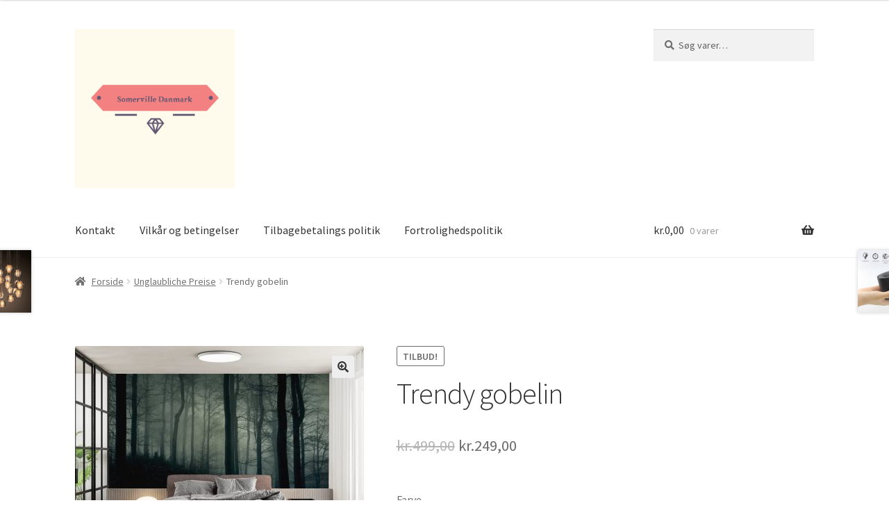

--- FILE ---
content_type: text/html; charset=UTF-8
request_url: https://somervilledanmark.com/product/trendy-gobelin/
body_size: 18716
content:
<!doctype html>
<html lang="da-DK">
<head>
<meta charset="UTF-8">
<meta name="viewport" content="width=device-width, initial-scale=1, maximum-scale=2.0">
<link rel="profile" href="http://gmpg.org/xfn/11">
<link rel="pingback" href="https://somervilledanmark.com/xmlrpc.php">

<title>Trendy gobelin &#8211; Somerville Danmark</title>
<meta name='robots' content='max-image-preview:large' />
<link rel='dns-prefetch' href='//fonts.googleapis.com' />
<link rel="alternate" type="application/rss+xml" title="Somerville Danmark &raquo; Feed" href="https://somervilledanmark.com/feed/" />
<link rel="alternate" type="application/rss+xml" title="Somerville Danmark &raquo;-kommentar-feed" href="https://somervilledanmark.com/comments/feed/" />
<link rel="alternate" type="application/rss+xml" title="Somerville Danmark &raquo; Trendy gobelin-kommentar-feed" href="https://somervilledanmark.com/product/trendy-gobelin/feed/" />
<link rel="alternate" title="oEmbed (JSON)" type="application/json+oembed" href="https://somervilledanmark.com/wp-json/oembed/1.0/embed?url=https%3A%2F%2Fsomervilledanmark.com%2Fproduct%2Ftrendy-gobelin%2F" />
<link rel="alternate" title="oEmbed (XML)" type="text/xml+oembed" href="https://somervilledanmark.com/wp-json/oembed/1.0/embed?url=https%3A%2F%2Fsomervilledanmark.com%2Fproduct%2Ftrendy-gobelin%2F&#038;format=xml" />
<style id='wp-img-auto-sizes-contain-inline-css' type='text/css'>
img:is([sizes=auto i],[sizes^="auto," i]){contain-intrinsic-size:3000px 1500px}
/*# sourceURL=wp-img-auto-sizes-contain-inline-css */
</style>
<style id='wp-emoji-styles-inline-css' type='text/css'>

	img.wp-smiley, img.emoji {
		display: inline !important;
		border: none !important;
		box-shadow: none !important;
		height: 1em !important;
		width: 1em !important;
		margin: 0 0.07em !important;
		vertical-align: -0.1em !important;
		background: none !important;
		padding: 0 !important;
	}
/*# sourceURL=wp-emoji-styles-inline-css */
</style>
<link rel='stylesheet' id='wp-block-library-css' href='https://somervilledanmark.com/wp-includes/css/dist/block-library/style.min.css?ver=6.9' type='text/css' media='all' />
<style id='wp-block-library-theme-inline-css' type='text/css'>
.wp-block-audio :where(figcaption){color:#555;font-size:13px;text-align:center}.is-dark-theme .wp-block-audio :where(figcaption){color:#ffffffa6}.wp-block-audio{margin:0 0 1em}.wp-block-code{border:1px solid #ccc;border-radius:4px;font-family:Menlo,Consolas,monaco,monospace;padding:.8em 1em}.wp-block-embed :where(figcaption){color:#555;font-size:13px;text-align:center}.is-dark-theme .wp-block-embed :where(figcaption){color:#ffffffa6}.wp-block-embed{margin:0 0 1em}.blocks-gallery-caption{color:#555;font-size:13px;text-align:center}.is-dark-theme .blocks-gallery-caption{color:#ffffffa6}:root :where(.wp-block-image figcaption){color:#555;font-size:13px;text-align:center}.is-dark-theme :root :where(.wp-block-image figcaption){color:#ffffffa6}.wp-block-image{margin:0 0 1em}.wp-block-pullquote{border-bottom:4px solid;border-top:4px solid;color:currentColor;margin-bottom:1.75em}.wp-block-pullquote :where(cite),.wp-block-pullquote :where(footer),.wp-block-pullquote__citation{color:currentColor;font-size:.8125em;font-style:normal;text-transform:uppercase}.wp-block-quote{border-left:.25em solid;margin:0 0 1.75em;padding-left:1em}.wp-block-quote cite,.wp-block-quote footer{color:currentColor;font-size:.8125em;font-style:normal;position:relative}.wp-block-quote:where(.has-text-align-right){border-left:none;border-right:.25em solid;padding-left:0;padding-right:1em}.wp-block-quote:where(.has-text-align-center){border:none;padding-left:0}.wp-block-quote.is-large,.wp-block-quote.is-style-large,.wp-block-quote:where(.is-style-plain){border:none}.wp-block-search .wp-block-search__label{font-weight:700}.wp-block-search__button{border:1px solid #ccc;padding:.375em .625em}:where(.wp-block-group.has-background){padding:1.25em 2.375em}.wp-block-separator.has-css-opacity{opacity:.4}.wp-block-separator{border:none;border-bottom:2px solid;margin-left:auto;margin-right:auto}.wp-block-separator.has-alpha-channel-opacity{opacity:1}.wp-block-separator:not(.is-style-wide):not(.is-style-dots){width:100px}.wp-block-separator.has-background:not(.is-style-dots){border-bottom:none;height:1px}.wp-block-separator.has-background:not(.is-style-wide):not(.is-style-dots){height:2px}.wp-block-table{margin:0 0 1em}.wp-block-table td,.wp-block-table th{word-break:normal}.wp-block-table :where(figcaption){color:#555;font-size:13px;text-align:center}.is-dark-theme .wp-block-table :where(figcaption){color:#ffffffa6}.wp-block-video :where(figcaption){color:#555;font-size:13px;text-align:center}.is-dark-theme .wp-block-video :where(figcaption){color:#ffffffa6}.wp-block-video{margin:0 0 1em}:root :where(.wp-block-template-part.has-background){margin-bottom:0;margin-top:0;padding:1.25em 2.375em}
/*# sourceURL=/wp-includes/css/dist/block-library/theme.min.css */
</style>
<style id='classic-theme-styles-inline-css' type='text/css'>
/*! This file is auto-generated */
.wp-block-button__link{color:#fff;background-color:#32373c;border-radius:9999px;box-shadow:none;text-decoration:none;padding:calc(.667em + 2px) calc(1.333em + 2px);font-size:1.125em}.wp-block-file__button{background:#32373c;color:#fff;text-decoration:none}
/*# sourceURL=/wp-includes/css/classic-themes.min.css */
</style>
<style id='global-styles-inline-css' type='text/css'>
:root{--wp--preset--aspect-ratio--square: 1;--wp--preset--aspect-ratio--4-3: 4/3;--wp--preset--aspect-ratio--3-4: 3/4;--wp--preset--aspect-ratio--3-2: 3/2;--wp--preset--aspect-ratio--2-3: 2/3;--wp--preset--aspect-ratio--16-9: 16/9;--wp--preset--aspect-ratio--9-16: 9/16;--wp--preset--color--black: #000000;--wp--preset--color--cyan-bluish-gray: #abb8c3;--wp--preset--color--white: #ffffff;--wp--preset--color--pale-pink: #f78da7;--wp--preset--color--vivid-red: #cf2e2e;--wp--preset--color--luminous-vivid-orange: #ff6900;--wp--preset--color--luminous-vivid-amber: #fcb900;--wp--preset--color--light-green-cyan: #7bdcb5;--wp--preset--color--vivid-green-cyan: #00d084;--wp--preset--color--pale-cyan-blue: #8ed1fc;--wp--preset--color--vivid-cyan-blue: #0693e3;--wp--preset--color--vivid-purple: #9b51e0;--wp--preset--gradient--vivid-cyan-blue-to-vivid-purple: linear-gradient(135deg,rgb(6,147,227) 0%,rgb(155,81,224) 100%);--wp--preset--gradient--light-green-cyan-to-vivid-green-cyan: linear-gradient(135deg,rgb(122,220,180) 0%,rgb(0,208,130) 100%);--wp--preset--gradient--luminous-vivid-amber-to-luminous-vivid-orange: linear-gradient(135deg,rgb(252,185,0) 0%,rgb(255,105,0) 100%);--wp--preset--gradient--luminous-vivid-orange-to-vivid-red: linear-gradient(135deg,rgb(255,105,0) 0%,rgb(207,46,46) 100%);--wp--preset--gradient--very-light-gray-to-cyan-bluish-gray: linear-gradient(135deg,rgb(238,238,238) 0%,rgb(169,184,195) 100%);--wp--preset--gradient--cool-to-warm-spectrum: linear-gradient(135deg,rgb(74,234,220) 0%,rgb(151,120,209) 20%,rgb(207,42,186) 40%,rgb(238,44,130) 60%,rgb(251,105,98) 80%,rgb(254,248,76) 100%);--wp--preset--gradient--blush-light-purple: linear-gradient(135deg,rgb(255,206,236) 0%,rgb(152,150,240) 100%);--wp--preset--gradient--blush-bordeaux: linear-gradient(135deg,rgb(254,205,165) 0%,rgb(254,45,45) 50%,rgb(107,0,62) 100%);--wp--preset--gradient--luminous-dusk: linear-gradient(135deg,rgb(255,203,112) 0%,rgb(199,81,192) 50%,rgb(65,88,208) 100%);--wp--preset--gradient--pale-ocean: linear-gradient(135deg,rgb(255,245,203) 0%,rgb(182,227,212) 50%,rgb(51,167,181) 100%);--wp--preset--gradient--electric-grass: linear-gradient(135deg,rgb(202,248,128) 0%,rgb(113,206,126) 100%);--wp--preset--gradient--midnight: linear-gradient(135deg,rgb(2,3,129) 0%,rgb(40,116,252) 100%);--wp--preset--font-size--small: 13px;--wp--preset--font-size--medium: 20px;--wp--preset--font-size--large: 36px;--wp--preset--font-size--x-large: 42px;--wp--preset--spacing--20: 0.44rem;--wp--preset--spacing--30: 0.67rem;--wp--preset--spacing--40: 1rem;--wp--preset--spacing--50: 1.5rem;--wp--preset--spacing--60: 2.25rem;--wp--preset--spacing--70: 3.38rem;--wp--preset--spacing--80: 5.06rem;--wp--preset--shadow--natural: 6px 6px 9px rgba(0, 0, 0, 0.2);--wp--preset--shadow--deep: 12px 12px 50px rgba(0, 0, 0, 0.4);--wp--preset--shadow--sharp: 6px 6px 0px rgba(0, 0, 0, 0.2);--wp--preset--shadow--outlined: 6px 6px 0px -3px rgb(255, 255, 255), 6px 6px rgb(0, 0, 0);--wp--preset--shadow--crisp: 6px 6px 0px rgb(0, 0, 0);}:where(.is-layout-flex){gap: 0.5em;}:where(.is-layout-grid){gap: 0.5em;}body .is-layout-flex{display: flex;}.is-layout-flex{flex-wrap: wrap;align-items: center;}.is-layout-flex > :is(*, div){margin: 0;}body .is-layout-grid{display: grid;}.is-layout-grid > :is(*, div){margin: 0;}:where(.wp-block-columns.is-layout-flex){gap: 2em;}:where(.wp-block-columns.is-layout-grid){gap: 2em;}:where(.wp-block-post-template.is-layout-flex){gap: 1.25em;}:where(.wp-block-post-template.is-layout-grid){gap: 1.25em;}.has-black-color{color: var(--wp--preset--color--black) !important;}.has-cyan-bluish-gray-color{color: var(--wp--preset--color--cyan-bluish-gray) !important;}.has-white-color{color: var(--wp--preset--color--white) !important;}.has-pale-pink-color{color: var(--wp--preset--color--pale-pink) !important;}.has-vivid-red-color{color: var(--wp--preset--color--vivid-red) !important;}.has-luminous-vivid-orange-color{color: var(--wp--preset--color--luminous-vivid-orange) !important;}.has-luminous-vivid-amber-color{color: var(--wp--preset--color--luminous-vivid-amber) !important;}.has-light-green-cyan-color{color: var(--wp--preset--color--light-green-cyan) !important;}.has-vivid-green-cyan-color{color: var(--wp--preset--color--vivid-green-cyan) !important;}.has-pale-cyan-blue-color{color: var(--wp--preset--color--pale-cyan-blue) !important;}.has-vivid-cyan-blue-color{color: var(--wp--preset--color--vivid-cyan-blue) !important;}.has-vivid-purple-color{color: var(--wp--preset--color--vivid-purple) !important;}.has-black-background-color{background-color: var(--wp--preset--color--black) !important;}.has-cyan-bluish-gray-background-color{background-color: var(--wp--preset--color--cyan-bluish-gray) !important;}.has-white-background-color{background-color: var(--wp--preset--color--white) !important;}.has-pale-pink-background-color{background-color: var(--wp--preset--color--pale-pink) !important;}.has-vivid-red-background-color{background-color: var(--wp--preset--color--vivid-red) !important;}.has-luminous-vivid-orange-background-color{background-color: var(--wp--preset--color--luminous-vivid-orange) !important;}.has-luminous-vivid-amber-background-color{background-color: var(--wp--preset--color--luminous-vivid-amber) !important;}.has-light-green-cyan-background-color{background-color: var(--wp--preset--color--light-green-cyan) !important;}.has-vivid-green-cyan-background-color{background-color: var(--wp--preset--color--vivid-green-cyan) !important;}.has-pale-cyan-blue-background-color{background-color: var(--wp--preset--color--pale-cyan-blue) !important;}.has-vivid-cyan-blue-background-color{background-color: var(--wp--preset--color--vivid-cyan-blue) !important;}.has-vivid-purple-background-color{background-color: var(--wp--preset--color--vivid-purple) !important;}.has-black-border-color{border-color: var(--wp--preset--color--black) !important;}.has-cyan-bluish-gray-border-color{border-color: var(--wp--preset--color--cyan-bluish-gray) !important;}.has-white-border-color{border-color: var(--wp--preset--color--white) !important;}.has-pale-pink-border-color{border-color: var(--wp--preset--color--pale-pink) !important;}.has-vivid-red-border-color{border-color: var(--wp--preset--color--vivid-red) !important;}.has-luminous-vivid-orange-border-color{border-color: var(--wp--preset--color--luminous-vivid-orange) !important;}.has-luminous-vivid-amber-border-color{border-color: var(--wp--preset--color--luminous-vivid-amber) !important;}.has-light-green-cyan-border-color{border-color: var(--wp--preset--color--light-green-cyan) !important;}.has-vivid-green-cyan-border-color{border-color: var(--wp--preset--color--vivid-green-cyan) !important;}.has-pale-cyan-blue-border-color{border-color: var(--wp--preset--color--pale-cyan-blue) !important;}.has-vivid-cyan-blue-border-color{border-color: var(--wp--preset--color--vivid-cyan-blue) !important;}.has-vivid-purple-border-color{border-color: var(--wp--preset--color--vivid-purple) !important;}.has-vivid-cyan-blue-to-vivid-purple-gradient-background{background: var(--wp--preset--gradient--vivid-cyan-blue-to-vivid-purple) !important;}.has-light-green-cyan-to-vivid-green-cyan-gradient-background{background: var(--wp--preset--gradient--light-green-cyan-to-vivid-green-cyan) !important;}.has-luminous-vivid-amber-to-luminous-vivid-orange-gradient-background{background: var(--wp--preset--gradient--luminous-vivid-amber-to-luminous-vivid-orange) !important;}.has-luminous-vivid-orange-to-vivid-red-gradient-background{background: var(--wp--preset--gradient--luminous-vivid-orange-to-vivid-red) !important;}.has-very-light-gray-to-cyan-bluish-gray-gradient-background{background: var(--wp--preset--gradient--very-light-gray-to-cyan-bluish-gray) !important;}.has-cool-to-warm-spectrum-gradient-background{background: var(--wp--preset--gradient--cool-to-warm-spectrum) !important;}.has-blush-light-purple-gradient-background{background: var(--wp--preset--gradient--blush-light-purple) !important;}.has-blush-bordeaux-gradient-background{background: var(--wp--preset--gradient--blush-bordeaux) !important;}.has-luminous-dusk-gradient-background{background: var(--wp--preset--gradient--luminous-dusk) !important;}.has-pale-ocean-gradient-background{background: var(--wp--preset--gradient--pale-ocean) !important;}.has-electric-grass-gradient-background{background: var(--wp--preset--gradient--electric-grass) !important;}.has-midnight-gradient-background{background: var(--wp--preset--gradient--midnight) !important;}.has-small-font-size{font-size: var(--wp--preset--font-size--small) !important;}.has-medium-font-size{font-size: var(--wp--preset--font-size--medium) !important;}.has-large-font-size{font-size: var(--wp--preset--font-size--large) !important;}.has-x-large-font-size{font-size: var(--wp--preset--font-size--x-large) !important;}
:where(.wp-block-post-template.is-layout-flex){gap: 1.25em;}:where(.wp-block-post-template.is-layout-grid){gap: 1.25em;}
:where(.wp-block-term-template.is-layout-flex){gap: 1.25em;}:where(.wp-block-term-template.is-layout-grid){gap: 1.25em;}
:where(.wp-block-columns.is-layout-flex){gap: 2em;}:where(.wp-block-columns.is-layout-grid){gap: 2em;}
:root :where(.wp-block-pullquote){font-size: 1.5em;line-height: 1.6;}
/*# sourceURL=global-styles-inline-css */
</style>
<link rel='stylesheet' id='follow-up-emails-css' href='https://somervilledanmark.com/wp-content/plugins/woocommerce-follow-up-emails/templates/followups.css?ver=4.9.22' type='text/css' media='all' />
<link rel='stylesheet' id='wcsop-front-css' href='https://somervilledanmark.com/wp-content/plugins/woocommerce-smart-orders-page/css/front.css?ver=6.9' type='text/css' media='all' />
<link rel='stylesheet' id='wc_sa-font-icons-css' href='https://somervilledanmark.com/wp-content/plugins/woocommerce-status-actions/assets/css/font-icons.css?ver=6.9' type='text/css' media='all' />
<link rel='stylesheet' id='wc_sa-frontend-css' href='https://somervilledanmark.com/wp-content/plugins/woocommerce-status-actions/assets/css/frontend.css?ver=2.3.7' type='text/css' media='all' />
<link rel='stylesheet' id='photoswipe-css' href='https://somervilledanmark.com/wp-content/plugins/woocommerce/assets/css/photoswipe/photoswipe.min.css?ver=10.3.6' type='text/css' media='all' />
<link rel='stylesheet' id='photoswipe-default-skin-css' href='https://somervilledanmark.com/wp-content/plugins/woocommerce/assets/css/photoswipe/default-skin/default-skin.min.css?ver=10.3.6' type='text/css' media='all' />
<style id='woocommerce-inline-inline-css' type='text/css'>
.woocommerce form .form-row .required { visibility: visible; }
/*# sourceURL=woocommerce-inline-inline-css */
</style>
<link rel='stylesheet' id='brands-styles-css' href='https://somervilledanmark.com/wp-content/plugins/woocommerce/assets/css/brands.css?ver=10.3.6' type='text/css' media='all' />
<link rel='stylesheet' id='storefront-style-css' href='https://somervilledanmark.com/wp-content/themes/storefront/style.css?ver=2.4.6' type='text/css' media='all' />
<style id='storefront-style-inline-css' type='text/css'>

			.main-navigation ul li a,
			.site-title a,
			ul.menu li a,
			.site-branding h1 a,
			.site-footer .storefront-handheld-footer-bar a:not(.button),
			button.menu-toggle,
			button.menu-toggle:hover,
			.handheld-navigation .dropdown-toggle {
				color: #333333;
			}

			button.menu-toggle,
			button.menu-toggle:hover {
				border-color: #333333;
			}

			.main-navigation ul li a:hover,
			.main-navigation ul li:hover > a,
			.site-title a:hover,
			.site-header ul.menu li.current-menu-item > a {
				color: #747474;
			}

			table th {
				background-color: #f8f8f8;
			}

			table tbody td {
				background-color: #fdfdfd;
			}

			table tbody tr:nth-child(2n) td,
			fieldset,
			fieldset legend {
				background-color: #fbfbfb;
			}

			.site-header,
			.secondary-navigation ul ul,
			.main-navigation ul.menu > li.menu-item-has-children:after,
			.secondary-navigation ul.menu ul,
			.storefront-handheld-footer-bar,
			.storefront-handheld-footer-bar ul li > a,
			.storefront-handheld-footer-bar ul li.search .site-search,
			button.menu-toggle,
			button.menu-toggle:hover {
				background-color: #ffffff;
			}

			p.site-description,
			.site-header,
			.storefront-handheld-footer-bar {
				color: #404040;
			}

			button.menu-toggle:after,
			button.menu-toggle:before,
			button.menu-toggle span:before {
				background-color: #333333;
			}

			h1, h2, h3, h4, h5, h6 {
				color: #333333;
			}

			.widget h1 {
				border-bottom-color: #333333;
			}

			body,
			.secondary-navigation a {
				color: #6d6d6d;
			}

			.widget-area .widget a,
			.hentry .entry-header .posted-on a,
			.hentry .entry-header .post-author a,
			.hentry .entry-header .post-comments a,
			.hentry .entry-header .byline a {
				color: #727272;
			}

			a  {
				color: #96588a;
			}

			a:focus,
			.button:focus,
			.button.alt:focus,
			button:focus,
			input[type="button"]:focus,
			input[type="reset"]:focus,
			input[type="submit"]:focus {
				outline-color: #96588a;
			}

			button, input[type="button"], input[type="reset"], input[type="submit"], .button, .widget a.button {
				background-color: #eeeeee;
				border-color: #eeeeee;
				color: #333333;
			}

			button:hover, input[type="button"]:hover, input[type="reset"]:hover, input[type="submit"]:hover, .button:hover, .widget a.button:hover {
				background-color: #d5d5d5;
				border-color: #d5d5d5;
				color: #333333;
			}

			button.alt, input[type="button"].alt, input[type="reset"].alt, input[type="submit"].alt, .button.alt, .widget-area .widget a.button.alt {
				background-color: #333333;
				border-color: #333333;
				color: #ffffff;
			}

			button.alt:hover, input[type="button"].alt:hover, input[type="reset"].alt:hover, input[type="submit"].alt:hover, .button.alt:hover, .widget-area .widget a.button.alt:hover {
				background-color: #1a1a1a;
				border-color: #1a1a1a;
				color: #ffffff;
			}

			.pagination .page-numbers li .page-numbers.current {
				background-color: #e6e6e6;
				color: #636363;
			}

			#comments .comment-list .comment-content .comment-text {
				background-color: #f8f8f8;
			}

			.site-footer {
				background-color: #f0f0f0;
				color: #6d6d6d;
			}

			.site-footer a:not(.button) {
				color: #333333;
			}

			.site-footer h1, .site-footer h2, .site-footer h3, .site-footer h4, .site-footer h5, .site-footer h6 {
				color: #333333;
			}

			.page-template-template-homepage.has-post-thumbnail .type-page.has-post-thumbnail .entry-title {
				color: #000000;
			}

			.page-template-template-homepage.has-post-thumbnail .type-page.has-post-thumbnail .entry-content {
				color: #000000;
			}

			@media screen and ( min-width: 768px ) {
				.secondary-navigation ul.menu a:hover {
					color: #595959;
				}

				.secondary-navigation ul.menu a {
					color: #404040;
				}

				.main-navigation ul.menu ul.sub-menu,
				.main-navigation ul.nav-menu ul.children {
					background-color: #f0f0f0;
				}

				.site-header {
					border-bottom-color: #f0f0f0;
				}
			}
/*# sourceURL=storefront-style-inline-css */
</style>
<link rel='stylesheet' id='storefront-gutenberg-blocks-css' href='https://somervilledanmark.com/wp-content/themes/storefront/assets/css/base/gutenberg-blocks.css?ver=2.4.6' type='text/css' media='all' />
<style id='storefront-gutenberg-blocks-inline-css' type='text/css'>

				.wp-block-button__link:not(.has-text-color) {
					color: #333333;
				}

				.wp-block-button__link:not(.has-text-color):hover,
				.wp-block-button__link:not(.has-text-color):focus,
				.wp-block-button__link:not(.has-text-color):active {
					color: #333333;
				}

				.wp-block-button__link:not(.has-background) {
					background-color: #eeeeee;
				}

				.wp-block-button__link:not(.has-background):hover,
				.wp-block-button__link:not(.has-background):focus,
				.wp-block-button__link:not(.has-background):active {
					border-color: #d5d5d5;
					background-color: #d5d5d5;
				}

				.wp-block-quote footer,
				.wp-block-quote cite,
				.wp-block-quote__citation {
					color: #6d6d6d;
				}

				.wp-block-pullquote cite,
				.wp-block-pullquote footer,
				.wp-block-pullquote__citation {
					color: #6d6d6d;
				}

				.wp-block-image figcaption {
					color: #6d6d6d;
				}

				.wp-block-separator.is-style-dots::before {
					color: #333333;
				}

				.wp-block-file a.wp-block-file__button {
					color: #333333;
					background-color: #eeeeee;
					border-color: #eeeeee;
				}

				.wp-block-file a.wp-block-file__button:hover,
				.wp-block-file a.wp-block-file__button:focus,
				.wp-block-file a.wp-block-file__button:active {
					color: #333333;
					background-color: #d5d5d5;
				}

				.wp-block-code,
				.wp-block-preformatted pre {
					color: #6d6d6d;
				}

				.wp-block-table:not( .is-style-stripes ) tbody tr:nth-child(2n) td {
					background-color: #fdfdfd;
				}
			
/*# sourceURL=storefront-gutenberg-blocks-inline-css */
</style>
<link rel='stylesheet' id='storefront-icons-css' href='https://somervilledanmark.com/wp-content/themes/storefront/assets/css/base/icons.css?ver=2.4.6' type='text/css' media='all' />
<link rel='stylesheet' id='storefront-fonts-css' href='https://fonts.googleapis.com/css?family=Source+Sans+Pro:400,300,300italic,400italic,600,700,900&#038;subset=latin%2Clatin-ext' type='text/css' media='all' />
<link rel='stylesheet' id='storefront-woocommerce-style-css' href='https://somervilledanmark.com/wp-content/themes/storefront/assets/css/woocommerce/woocommerce.css?ver=2.4.6' type='text/css' media='all' />
<style id='storefront-woocommerce-style-inline-css' type='text/css'>

			a.cart-contents,
			.site-header-cart .widget_shopping_cart a {
				color: #333333;
			}

			a.cart-contents:hover,
			.site-header-cart .widget_shopping_cart a:hover,
			.site-header-cart:hover > li > a {
				color: #747474;
			}

			table.cart td.product-remove,
			table.cart td.actions {
				border-top-color: #ffffff;
			}

			.storefront-handheld-footer-bar ul li.cart .count {
				background-color: #333333;
				color: #ffffff;
				border-color: #ffffff;
			}

			.woocommerce-tabs ul.tabs li.active a,
			ul.products li.product .price,
			.onsale,
			.widget_search form:before,
			.widget_product_search form:before {
				color: #6d6d6d;
			}

			.woocommerce-breadcrumb a,
			a.woocommerce-review-link,
			.product_meta a {
				color: #727272;
			}

			.onsale {
				border-color: #6d6d6d;
			}

			.star-rating span:before,
			.quantity .plus, .quantity .minus,
			p.stars a:hover:after,
			p.stars a:after,
			.star-rating span:before,
			#payment .payment_methods li input[type=radio]:first-child:checked+label:before {
				color: #96588a;
			}

			.widget_price_filter .ui-slider .ui-slider-range,
			.widget_price_filter .ui-slider .ui-slider-handle {
				background-color: #96588a;
			}

			.order_details {
				background-color: #f8f8f8;
			}

			.order_details > li {
				border-bottom: 1px dotted #e3e3e3;
			}

			.order_details:before,
			.order_details:after {
				background: -webkit-linear-gradient(transparent 0,transparent 0),-webkit-linear-gradient(135deg,#f8f8f8 33.33%,transparent 33.33%),-webkit-linear-gradient(45deg,#f8f8f8 33.33%,transparent 33.33%)
			}

			#order_review {
				background-color: #ffffff;
			}

			#payment .payment_methods > li .payment_box,
			#payment .place-order {
				background-color: #fafafa;
			}

			#payment .payment_methods > li:not(.woocommerce-notice) {
				background-color: #f5f5f5;
			}

			#payment .payment_methods > li:not(.woocommerce-notice):hover {
				background-color: #f0f0f0;
			}

			.woocommerce-pagination .page-numbers li .page-numbers.current {
				background-color: #e6e6e6;
				color: #636363;
			}

			.onsale,
			.woocommerce-pagination .page-numbers li .page-numbers:not(.current) {
				color: #6d6d6d;
			}

			p.stars a:before,
			p.stars a:hover~a:before,
			p.stars.selected a.active~a:before {
				color: #6d6d6d;
			}

			p.stars.selected a.active:before,
			p.stars:hover a:before,
			p.stars.selected a:not(.active):before,
			p.stars.selected a.active:before {
				color: #96588a;
			}

			.single-product div.product .woocommerce-product-gallery .woocommerce-product-gallery__trigger {
				background-color: #eeeeee;
				color: #333333;
			}

			.single-product div.product .woocommerce-product-gallery .woocommerce-product-gallery__trigger:hover {
				background-color: #d5d5d5;
				border-color: #d5d5d5;
				color: #333333;
			}

			.button.added_to_cart:focus,
			.button.wc-forward:focus {
				outline-color: #96588a;
			}

			.added_to_cart, .site-header-cart .widget_shopping_cart a.button {
				background-color: #eeeeee;
				border-color: #eeeeee;
				color: #333333;
			}

			.added_to_cart:hover, .site-header-cart .widget_shopping_cart a.button:hover {
				background-color: #d5d5d5;
				border-color: #d5d5d5;
				color: #333333;
			}

			.added_to_cart.alt, .added_to_cart, .widget a.button.checkout {
				background-color: #333333;
				border-color: #333333;
				color: #ffffff;
			}

			.added_to_cart.alt:hover, .added_to_cart:hover, .widget a.button.checkout:hover {
				background-color: #1a1a1a;
				border-color: #1a1a1a;
				color: #ffffff;
			}

			.button.loading {
				color: #eeeeee;
			}

			.button.loading:hover {
				background-color: #eeeeee;
			}

			.button.loading:after {
				color: #333333;
			}

			@media screen and ( min-width: 768px ) {
				.site-header-cart .widget_shopping_cart,
				.site-header .product_list_widget li .quantity {
					color: #404040;
				}

				.site-header-cart .widget_shopping_cart .buttons,
				.site-header-cart .widget_shopping_cart .total {
					background-color: #f5f5f5;
				}

				.site-header-cart .widget_shopping_cart {
					background-color: #f0f0f0;
				}
			}
				.storefront-product-pagination a {
					color: #6d6d6d;
					background-color: #ffffff;
				}
				.storefront-sticky-add-to-cart {
					color: #6d6d6d;
					background-color: #ffffff;
				}

				.storefront-sticky-add-to-cart a:not(.button) {
					color: #333333;
				}
/*# sourceURL=storefront-woocommerce-style-inline-css */
</style>
<link rel='stylesheet' id='storefront-woocommerce-brands-style-css' href='https://somervilledanmark.com/wp-content/themes/storefront/assets/css/woocommerce/extensions/brands.css?ver=2.4.6' type='text/css' media='all' />
<script type="text/javascript" src="https://somervilledanmark.com/wp-includes/js/jquery/jquery.min.js?ver=3.7.1" id="jquery-core-js"></script>
<script type="text/javascript" src="https://somervilledanmark.com/wp-includes/js/jquery/jquery-migrate.min.js?ver=3.4.1" id="jquery-migrate-js"></script>
<script type="text/javascript" id="fue-account-subscriptions-js-extra">
/* <![CDATA[ */
var FUE = {"ajaxurl":"https://somervilledanmark.com/wp-admin/admin-ajax.php","ajax_loader":"https://somervilledanmark.com/wp-content/plugins/woocommerce-follow-up-emails/templates/images/ajax-loader.gif"};
//# sourceURL=fue-account-subscriptions-js-extra
/* ]]> */
</script>
<script type="text/javascript" src="https://somervilledanmark.com/wp-content/plugins/woocommerce-follow-up-emails/templates/js/fue-account-subscriptions.js?ver=4.9.22" id="fue-account-subscriptions-js"></script>
<script type="text/javascript" src="https://somervilledanmark.com/wp-content/plugins/woocommerce/assets/js/jquery-blockui/jquery.blockUI.min.js?ver=2.7.0-wc.10.3.6" id="wc-jquery-blockui-js" data-wp-strategy="defer"></script>
<script type="text/javascript" id="wscop_front-js-extra">
/* <![CDATA[ */
var wcsop = {"ajaxurl":"https://somervilledanmark.com/wp-admin/admin-ajax.php","sure":"Are you sure?"};
//# sourceURL=wscop_front-js-extra
/* ]]> */
</script>
<script type="text/javascript" src="https://somervilledanmark.com/wp-content/plugins/woocommerce-smart-orders-page/js/front.js?ver=6.9" id="wscop_front-js"></script>
<script type="text/javascript" src="https://somervilledanmark.com/wp-content/plugins/woocommerce-status-actions/assets/plugins/Flot/jquery.flot.min.js?ver=2.3.7" id="flot-js"></script>
<script type="text/javascript" src="https://somervilledanmark.com/wp-content/plugins/woocommerce-status-actions/assets/plugins/Flot/jquery.flot.pie.min.js?ver=2.3.7" id="flot-pie-js"></script>
<script type="text/javascript" id="wc_sa-frontend-js-extra">
/* <![CDATA[ */
var wc_sa_opt = {"i18_prompt_cancel":"Are you sure you want to cancel this order?","i18_prompt_change":"Are you sure you want to change the status of this order?"};
//# sourceURL=wc_sa-frontend-js-extra
/* ]]> */
</script>
<script type="text/javascript" src="https://somervilledanmark.com/wp-content/plugins/woocommerce-status-actions/assets/js/frontend.js?ver=2.3.7" id="wc_sa-frontend-js"></script>
<script type="text/javascript" id="wc-add-to-cart-js-extra">
/* <![CDATA[ */
var wc_add_to_cart_params = {"ajax_url":"/wp-admin/admin-ajax.php","wc_ajax_url":"/?wc-ajax=%%endpoint%%","i18n_view_cart":"Se kurv","cart_url":"https://somervilledanmark.com/cart/","is_cart":"","cart_redirect_after_add":"no"};
//# sourceURL=wc-add-to-cart-js-extra
/* ]]> */
</script>
<script type="text/javascript" src="https://somervilledanmark.com/wp-content/plugins/woocommerce/assets/js/frontend/add-to-cart.min.js?ver=10.3.6" id="wc-add-to-cart-js" defer="defer" data-wp-strategy="defer"></script>
<script type="text/javascript" src="https://somervilledanmark.com/wp-content/plugins/woocommerce/assets/js/zoom/jquery.zoom.min.js?ver=1.7.21-wc.10.3.6" id="wc-zoom-js" defer="defer" data-wp-strategy="defer"></script>
<script type="text/javascript" src="https://somervilledanmark.com/wp-content/plugins/woocommerce/assets/js/flexslider/jquery.flexslider.min.js?ver=2.7.2-wc.10.3.6" id="wc-flexslider-js" defer="defer" data-wp-strategy="defer"></script>
<script type="text/javascript" src="https://somervilledanmark.com/wp-content/plugins/woocommerce/assets/js/photoswipe/photoswipe.min.js?ver=4.1.1-wc.10.3.6" id="wc-photoswipe-js" defer="defer" data-wp-strategy="defer"></script>
<script type="text/javascript" src="https://somervilledanmark.com/wp-content/plugins/woocommerce/assets/js/photoswipe/photoswipe-ui-default.min.js?ver=4.1.1-wc.10.3.6" id="wc-photoswipe-ui-default-js" defer="defer" data-wp-strategy="defer"></script>
<script type="text/javascript" id="wc-single-product-js-extra">
/* <![CDATA[ */
var wc_single_product_params = {"i18n_required_rating_text":"V\u00e6lg venligst en bed\u00f8mmelse","i18n_rating_options":["1 ud af 5 stjerner","2 ud af 5 stjerner","3 ud af 5 stjerner","4 ud af 5 stjerner","5 ud af 5 stjerner"],"i18n_product_gallery_trigger_text":"Se billedgalleri i fuld sk\u00e6rm","review_rating_required":"yes","flexslider":{"rtl":false,"animation":"slide","smoothHeight":true,"directionNav":false,"controlNav":"thumbnails","slideshow":false,"animationSpeed":500,"animationLoop":false,"allowOneSlide":false},"zoom_enabled":"1","zoom_options":[],"photoswipe_enabled":"1","photoswipe_options":{"shareEl":false,"closeOnScroll":false,"history":false,"hideAnimationDuration":0,"showAnimationDuration":0},"flexslider_enabled":"1"};
//# sourceURL=wc-single-product-js-extra
/* ]]> */
</script>
<script type="text/javascript" src="https://somervilledanmark.com/wp-content/plugins/woocommerce/assets/js/frontend/single-product.min.js?ver=10.3.6" id="wc-single-product-js" defer="defer" data-wp-strategy="defer"></script>
<script type="text/javascript" src="https://somervilledanmark.com/wp-content/plugins/woocommerce/assets/js/js-cookie/js.cookie.min.js?ver=2.1.4-wc.10.3.6" id="wc-js-cookie-js" defer="defer" data-wp-strategy="defer"></script>
<script type="text/javascript" id="woocommerce-js-extra">
/* <![CDATA[ */
var woocommerce_params = {"ajax_url":"/wp-admin/admin-ajax.php","wc_ajax_url":"/?wc-ajax=%%endpoint%%","i18n_password_show":"Vis adgangskode","i18n_password_hide":"Skjul adgangskode"};
//# sourceURL=woocommerce-js-extra
/* ]]> */
</script>
<script type="text/javascript" src="https://somervilledanmark.com/wp-content/plugins/woocommerce/assets/js/frontend/woocommerce.min.js?ver=10.3.6" id="woocommerce-js" defer="defer" data-wp-strategy="defer"></script>
<link rel="https://api.w.org/" href="https://somervilledanmark.com/wp-json/" /><link rel="alternate" title="JSON" type="application/json" href="https://somervilledanmark.com/wp-json/wp/v2/product/3288" /><link rel="EditURI" type="application/rsd+xml" title="RSD" href="https://somervilledanmark.com/xmlrpc.php?rsd" />
<meta name="generator" content="WordPress 6.9" />
<meta name="generator" content="WooCommerce 10.3.6" />
<link rel="canonical" href="https://somervilledanmark.com/product/trendy-gobelin/" />
<link rel='shortlink' href='https://somervilledanmark.com/?p=3288' />
<!-- Begin Inspectlet Asynchronous Code -->
<script type="text/javascript">
(function() {
window.__insp = window.__insp || [];
__insp.push(['wid', 1221037711]);
var ldinsp = function(){
if(typeof window.__inspld != "undefined") return; window.__inspld = 1; var insp = document.createElement('script'); insp.type = 'text/javascript'; insp.async = true; insp.id = "inspsync"; insp.src = ('https:' == document.location.protocol ? 'https' : 'http') + '://cdn.inspectlet.com/inspectlet.js?wid=1221037711&r=' + Math.floor(new Date().getTime()/3600000); var x = document.getElementsByTagName('script')[0]; x.parentNode.insertBefore(insp, x); };
setTimeout(ldinsp, 0);
})();
</script>
<!-- End Inspectlet Asynchronous Code -->	<noscript><style>.woocommerce-product-gallery{ opacity: 1 !important; }</style></noscript>
	<meta name="generator" content="Elementor 3.33.4; features: additional_custom_breakpoints; settings: css_print_method-external, google_font-enabled, font_display-auto">
			<style>
				.e-con.e-parent:nth-of-type(n+4):not(.e-lazyloaded):not(.e-no-lazyload),
				.e-con.e-parent:nth-of-type(n+4):not(.e-lazyloaded):not(.e-no-lazyload) * {
					background-image: none !important;
				}
				@media screen and (max-height: 1024px) {
					.e-con.e-parent:nth-of-type(n+3):not(.e-lazyloaded):not(.e-no-lazyload),
					.e-con.e-parent:nth-of-type(n+3):not(.e-lazyloaded):not(.e-no-lazyload) * {
						background-image: none !important;
					}
				}
				@media screen and (max-height: 640px) {
					.e-con.e-parent:nth-of-type(n+2):not(.e-lazyloaded):not(.e-no-lazyload),
					.e-con.e-parent:nth-of-type(n+2):not(.e-lazyloaded):not(.e-no-lazyload) * {
						background-image: none !important;
					}
				}
			</style>
			</head>

<body class="wp-singular product-template-default single single-product postid-3288 wp-custom-logo wp-embed-responsive wp-theme-storefront theme-storefront woocommerce woocommerce-page woocommerce-no-js storefront-full-width-content storefront-align-wide right-sidebar woocommerce-active elementor-default elementor-kit-1454">


<div id="page" class="hfeed site">
	
	<header id="masthead" class="site-header" role="banner" style="">

		<div class="col-full">		<a class="skip-link screen-reader-text" href="#site-navigation">Spring til navigation</a>
		<a class="skip-link screen-reader-text" href="#content">Spring til indhold</a>
				<div class="site-branding">
			<a href="https://somervilledanmark.com/" class="custom-logo-link" rel="home"><img fetchpriority="high" width="598" height="595" src="https://somervilledanmark.com/wp-content/uploads/2023/07/cropped-Knipsel.png" class="custom-logo" alt="Somerville Danmark" decoding="async" srcset="https://somervilledanmark.com/wp-content/uploads/2023/07/cropped-Knipsel.png 598w, https://somervilledanmark.com/wp-content/uploads/2023/07/cropped-Knipsel-300x298.png 300w, https://somervilledanmark.com/wp-content/uploads/2023/07/cropped-Knipsel-150x150.png 150w, https://somervilledanmark.com/wp-content/uploads/2023/07/cropped-Knipsel-416x414.png 416w, https://somervilledanmark.com/wp-content/uploads/2023/07/cropped-Knipsel-100x100.png 100w, https://somervilledanmark.com/wp-content/uploads/2023/07/cropped-Knipsel-200x199.png 200w" sizes="(max-width: 598px) 100vw, 598px" /></a>		</div>
					<div class="site-search">
				<div class="widget woocommerce widget_product_search"><form role="search" method="get" class="woocommerce-product-search" action="https://somervilledanmark.com/">
	<label class="screen-reader-text" for="woocommerce-product-search-field-0">Søg efter:</label>
	<input type="search" id="woocommerce-product-search-field-0" class="search-field" placeholder="Søg varer&hellip;" value="" name="s" />
	<button type="submit" value="Søg" class="">Søg</button>
	<input type="hidden" name="post_type" value="product" />
</form>
</div>			</div>
			</div><div class="storefront-primary-navigation"><div class="col-full">		<nav id="site-navigation" class="main-navigation" role="navigation" aria-label="Primær navigation">
		<button class="menu-toggle" aria-controls="site-navigation" aria-expanded="false"><span>Menu</span></button>
			<div class="primary-navigation"><ul id="menu-menu" class="menu"><li id="menu-item-37" class="menu-item menu-item-type-post_type menu-item-object-page menu-item-37"><a href="https://somervilledanmark.com/kontakt/">Kontakt</a></li>
<li id="menu-item-4027" class="menu-item menu-item-type-post_type menu-item-object-page menu-item-4027"><a href="https://somervilledanmark.com/vilkar-og-betingelser/">Vilkår og betingelser</a></li>
<li id="menu-item-4028" class="menu-item menu-item-type-post_type menu-item-object-page menu-item-4028"><a href="https://somervilledanmark.com/tilbagebetalings-politik/">Tilbagebetalings politik</a></li>
<li id="menu-item-4029" class="menu-item menu-item-type-post_type menu-item-object-page menu-item-4029"><a href="https://somervilledanmark.com/fortrolighedspolitik/">Fortrolighedspolitik</a></li>
</ul></div><div class="menu"><ul>
<li ><a href="https://somervilledanmark.com/">Forside</a></li><li class="page_item page-item-8"><a href="https://somervilledanmark.com/betale/">Betale</a></li>
<li class="page_item page-item-7"><a href="https://somervilledanmark.com/cart/">Cart</a></li>
<li class="page_item page-item-26"><a href="https://somervilledanmark.com/fortrolighedspolitik/">Fortrolighedspolitik</a></li>
<li class="page_item page-item-35"><a href="https://somervilledanmark.com/kontakt/">Kontakt</a></li>
<li class="page_item page-item-10911"><a href="https://somervilledanmark.com/newsletter/">Newsletter</a></li>
<li class="page_item page-item-5440"><a href="https://somervilledanmark.com/orders-tracking/">Orders Tracking</a></li>
<li class="page_item page-item-52"><a href="https://somervilledanmark.com/tak/">Tak!</a></li>
<li class="page_item page-item-31"><a href="https://somervilledanmark.com/tilbagebetalings-politik/">Tilbagebetalings politik</a></li>
<li class="page_item page-item-33"><a href="https://somervilledanmark.com/vilkar-og-betingelser/">Vilkår og betingelser</a></li>
</ul></div>
		</nav><!-- #site-navigation -->
				<ul id="site-header-cart" class="site-header-cart menu">
			<li class="">
							<a class="cart-contents" href="https://somervilledanmark.com/cart/" title="Vis kurv">
								<span class="woocommerce-Price-amount amount"><span class="woocommerce-Price-currencySymbol">kr.</span>0,00</span> <span class="count">0 varer</span>
			</a>
					</li>
			<li>
				<div class="widget woocommerce widget_shopping_cart"><div class="widget_shopping_cart_content"></div></div>			</li>
		</ul>
			</div></div>
	</header><!-- #masthead -->

	<div class="storefront-breadcrumb"><div class="col-full"><nav class="woocommerce-breadcrumb"><a href="https://somervilledanmark.com">Forside</a><span class="breadcrumb-separator"> / </span><a href="https://somervilledanmark.com/product-category/unglaubliche-preise/">Unglaubliche Preise</a><span class="breadcrumb-separator"> / </span>Trendy gobelin</nav></div></div>
	<div id="content" class="site-content" tabindex="-1">
		<div class="col-full">

		<div class="woocommerce"></div>
			<div id="primary" class="content-area">
			<main id="main" class="site-main" role="main">
		
					
			<div class="woocommerce-notices-wrapper"></div><div id="product-3288" class="product type-product post-3288 status-publish first instock product_cat-unglaubliche-preise has-post-thumbnail sale shipping-taxable purchasable product-type-variable">

	
	<span class="onsale">Tilbud!</span>
	<div class="woocommerce-product-gallery woocommerce-product-gallery--with-images woocommerce-product-gallery--columns-5 images" data-columns="5" style="opacity: 0; transition: opacity .25s ease-in-out;">
	<div class="woocommerce-product-gallery__wrapper">
		<div data-thumb="https://somervilledanmark.com/wp-content/uploads/2022/06/download-main-images-download-variant-ima_main-0-2-100x100.jpg" data-thumb-alt="Trendy gobelin" data-thumb-srcset="https://somervilledanmark.com/wp-content/uploads/2022/06/download-main-images-download-variant-ima_main-0-2-100x100.jpg 100w, https://somervilledanmark.com/wp-content/uploads/2022/06/download-main-images-download-variant-ima_main-0-2-150x150.jpg 150w, https://somervilledanmark.com/wp-content/uploads/2022/06/download-main-images-download-variant-ima_main-0-2-324x324.jpg 324w"  data-thumb-sizes="(max-width: 100px) 100vw, 100px" class="woocommerce-product-gallery__image"><a href="https://somervilledanmark.com/wp-content/uploads/2022/06/download-main-images-download-variant-ima_main-0-2.jpg"><img width="416" height="312" src="https://somervilledanmark.com/wp-content/uploads/2022/06/download-main-images-download-variant-ima_main-0-2-416x312.jpg" class="wp-post-image" alt="Trendy gobelin" data-caption="" data-src="https://somervilledanmark.com/wp-content/uploads/2022/06/download-main-images-download-variant-ima_main-0-2.jpg" data-large_image="https://somervilledanmark.com/wp-content/uploads/2022/06/download-main-images-download-variant-ima_main-0-2.jpg" data-large_image_width="1626" data-large_image_height="1220" decoding="async" srcset="https://somervilledanmark.com/wp-content/uploads/2022/06/download-main-images-download-variant-ima_main-0-2-416x312.jpg 416w, https://somervilledanmark.com/wp-content/uploads/2022/06/download-main-images-download-variant-ima_main-0-2-300x225.jpg 300w, https://somervilledanmark.com/wp-content/uploads/2022/06/download-main-images-download-variant-ima_main-0-2-1024x768.jpg 1024w, https://somervilledanmark.com/wp-content/uploads/2022/06/download-main-images-download-variant-ima_main-0-2-768x576.jpg 768w, https://somervilledanmark.com/wp-content/uploads/2022/06/download-main-images-download-variant-ima_main-0-2-1536x1152.jpg 1536w, https://somervilledanmark.com/wp-content/uploads/2022/06/download-main-images-download-variant-ima_main-0-2.jpg 1626w" sizes="(max-width: 416px) 100vw, 416px" /></a></div><div data-thumb="https://somervilledanmark.com/wp-content/uploads/2022/06/download-main-images-download-variant-ima_main-2-2-100x100.jpg" data-thumb-alt="Trendy gobelin - Billede 2" data-thumb-srcset="https://somervilledanmark.com/wp-content/uploads/2022/06/download-main-images-download-variant-ima_main-2-2-100x100.jpg 100w, https://somervilledanmark.com/wp-content/uploads/2022/06/download-main-images-download-variant-ima_main-2-2-150x150.jpg 150w, https://somervilledanmark.com/wp-content/uploads/2022/06/download-main-images-download-variant-ima_main-2-2-324x324.jpg 324w"  data-thumb-sizes="(max-width: 100px) 100vw, 100px" class="woocommerce-product-gallery__image"><a href="https://somervilledanmark.com/wp-content/uploads/2022/06/download-main-images-download-variant-ima_main-2-2.jpg"><img width="416" height="277" src="https://somervilledanmark.com/wp-content/uploads/2022/06/download-main-images-download-variant-ima_main-2-2-416x277.jpg" class="" alt="Trendy gobelin - Billede 2" data-caption="" data-src="https://somervilledanmark.com/wp-content/uploads/2022/06/download-main-images-download-variant-ima_main-2-2.jpg" data-large_image="https://somervilledanmark.com/wp-content/uploads/2022/06/download-main-images-download-variant-ima_main-2-2.jpg" data-large_image_width="1833" data-large_image_height="1220" decoding="async" srcset="https://somervilledanmark.com/wp-content/uploads/2022/06/download-main-images-download-variant-ima_main-2-2-416x277.jpg 416w, https://somervilledanmark.com/wp-content/uploads/2022/06/download-main-images-download-variant-ima_main-2-2-300x200.jpg 300w, https://somervilledanmark.com/wp-content/uploads/2022/06/download-main-images-download-variant-ima_main-2-2-1024x682.jpg 1024w, https://somervilledanmark.com/wp-content/uploads/2022/06/download-main-images-download-variant-ima_main-2-2-768x511.jpg 768w, https://somervilledanmark.com/wp-content/uploads/2022/06/download-main-images-download-variant-ima_main-2-2-1536x1022.jpg 1536w, https://somervilledanmark.com/wp-content/uploads/2022/06/download-main-images-download-variant-ima_main-2-2.jpg 1833w" sizes="(max-width: 416px) 100vw, 416px" /></a></div><div data-thumb="https://somervilledanmark.com/wp-content/uploads/2022/06/download-main-images-download-variant-ima_main-1-2-100x100.jpg" data-thumb-alt="Trendy gobelin - Billede 3" data-thumb-srcset="https://somervilledanmark.com/wp-content/uploads/2022/06/download-main-images-download-variant-ima_main-1-2-100x100.jpg 100w, https://somervilledanmark.com/wp-content/uploads/2022/06/download-main-images-download-variant-ima_main-1-2-150x150.jpg 150w, https://somervilledanmark.com/wp-content/uploads/2022/06/download-main-images-download-variant-ima_main-1-2-324x324.jpg 324w"  data-thumb-sizes="(max-width: 100px) 100vw, 100px" class="woocommerce-product-gallery__image"><a href="https://somervilledanmark.com/wp-content/uploads/2022/06/download-main-images-download-variant-ima_main-1-2.jpg"><img loading="lazy" width="416" height="312" src="https://somervilledanmark.com/wp-content/uploads/2022/06/download-main-images-download-variant-ima_main-1-2-416x312.jpg" class="" alt="Trendy gobelin - Billede 3" data-caption="" data-src="https://somervilledanmark.com/wp-content/uploads/2022/06/download-main-images-download-variant-ima_main-1-2.jpg" data-large_image="https://somervilledanmark.com/wp-content/uploads/2022/06/download-main-images-download-variant-ima_main-1-2.jpg" data-large_image_width="1626" data-large_image_height="1220" decoding="async" srcset="https://somervilledanmark.com/wp-content/uploads/2022/06/download-main-images-download-variant-ima_main-1-2-416x312.jpg 416w, https://somervilledanmark.com/wp-content/uploads/2022/06/download-main-images-download-variant-ima_main-1-2-300x225.jpg 300w, https://somervilledanmark.com/wp-content/uploads/2022/06/download-main-images-download-variant-ima_main-1-2-1024x768.jpg 1024w, https://somervilledanmark.com/wp-content/uploads/2022/06/download-main-images-download-variant-ima_main-1-2-768x576.jpg 768w, https://somervilledanmark.com/wp-content/uploads/2022/06/download-main-images-download-variant-ima_main-1-2-1536x1152.jpg 1536w, https://somervilledanmark.com/wp-content/uploads/2022/06/download-main-images-download-variant-ima_main-1-2.jpg 1626w" sizes="(max-width: 416px) 100vw, 416px" /></a></div><div data-thumb="https://somervilledanmark.com/wp-content/uploads/2022/06/download-main-images-download-variant-ima_main-4-2-100x100.jpg" data-thumb-alt="Trendy gobelin - Billede 4" data-thumb-srcset="https://somervilledanmark.com/wp-content/uploads/2022/06/download-main-images-download-variant-ima_main-4-2-100x100.jpg 100w, https://somervilledanmark.com/wp-content/uploads/2022/06/download-main-images-download-variant-ima_main-4-2-150x150.jpg 150w, https://somervilledanmark.com/wp-content/uploads/2022/06/download-main-images-download-variant-ima_main-4-2-324x324.jpg 324w"  data-thumb-sizes="(max-width: 100px) 100vw, 100px" class="woocommerce-product-gallery__image"><a href="https://somervilledanmark.com/wp-content/uploads/2022/06/download-main-images-download-variant-ima_main-4-2.jpg"><img loading="lazy" width="416" height="312" src="https://somervilledanmark.com/wp-content/uploads/2022/06/download-main-images-download-variant-ima_main-4-2-416x312.jpg" class="" alt="Trendy gobelin - Billede 4" data-caption="" data-src="https://somervilledanmark.com/wp-content/uploads/2022/06/download-main-images-download-variant-ima_main-4-2.jpg" data-large_image="https://somervilledanmark.com/wp-content/uploads/2022/06/download-main-images-download-variant-ima_main-4-2.jpg" data-large_image_width="1626" data-large_image_height="1220" decoding="async" srcset="https://somervilledanmark.com/wp-content/uploads/2022/06/download-main-images-download-variant-ima_main-4-2-416x312.jpg 416w, https://somervilledanmark.com/wp-content/uploads/2022/06/download-main-images-download-variant-ima_main-4-2-300x225.jpg 300w, https://somervilledanmark.com/wp-content/uploads/2022/06/download-main-images-download-variant-ima_main-4-2-1024x768.jpg 1024w, https://somervilledanmark.com/wp-content/uploads/2022/06/download-main-images-download-variant-ima_main-4-2-768x576.jpg 768w, https://somervilledanmark.com/wp-content/uploads/2022/06/download-main-images-download-variant-ima_main-4-2-1536x1152.jpg 1536w, https://somervilledanmark.com/wp-content/uploads/2022/06/download-main-images-download-variant-ima_main-4-2.jpg 1626w" sizes="(max-width: 416px) 100vw, 416px" /></a></div><div data-thumb="https://somervilledanmark.com/wp-content/uploads/2022/06/download-main-images-download-variant-ima_main-3-2-100x100.jpg" data-thumb-alt="Trendy gobelin - Billede 5" data-thumb-srcset="https://somervilledanmark.com/wp-content/uploads/2022/06/download-main-images-download-variant-ima_main-3-2-100x100.jpg 100w, https://somervilledanmark.com/wp-content/uploads/2022/06/download-main-images-download-variant-ima_main-3-2-150x150.jpg 150w, https://somervilledanmark.com/wp-content/uploads/2022/06/download-main-images-download-variant-ima_main-3-2-324x324.jpg 324w"  data-thumb-sizes="(max-width: 100px) 100vw, 100px" class="woocommerce-product-gallery__image"><a href="https://somervilledanmark.com/wp-content/uploads/2022/06/download-main-images-download-variant-ima_main-3-2.jpg"><img loading="lazy" width="416" height="277" src="https://somervilledanmark.com/wp-content/uploads/2022/06/download-main-images-download-variant-ima_main-3-2-416x277.jpg" class="" alt="Trendy gobelin - Billede 5" data-caption="" data-src="https://somervilledanmark.com/wp-content/uploads/2022/06/download-main-images-download-variant-ima_main-3-2.jpg" data-large_image="https://somervilledanmark.com/wp-content/uploads/2022/06/download-main-images-download-variant-ima_main-3-2.jpg" data-large_image_width="1830" data-large_image_height="1220" decoding="async" srcset="https://somervilledanmark.com/wp-content/uploads/2022/06/download-main-images-download-variant-ima_main-3-2-416x277.jpg 416w, https://somervilledanmark.com/wp-content/uploads/2022/06/download-main-images-download-variant-ima_main-3-2-300x200.jpg 300w, https://somervilledanmark.com/wp-content/uploads/2022/06/download-main-images-download-variant-ima_main-3-2-1024x683.jpg 1024w, https://somervilledanmark.com/wp-content/uploads/2022/06/download-main-images-download-variant-ima_main-3-2-768x512.jpg 768w, https://somervilledanmark.com/wp-content/uploads/2022/06/download-main-images-download-variant-ima_main-3-2-1536x1024.jpg 1536w, https://somervilledanmark.com/wp-content/uploads/2022/06/download-main-images-download-variant-ima_main-3-2.jpg 1830w" sizes="(max-width: 416px) 100vw, 416px" /></a></div><div data-thumb="https://somervilledanmark.com/wp-content/uploads/2022/06/download-main-images-download-variant-ima_main-5-2-100x100.jpg" data-thumb-alt="Trendy gobelin - Billede 6" data-thumb-srcset="https://somervilledanmark.com/wp-content/uploads/2022/06/download-main-images-download-variant-ima_main-5-2-100x100.jpg 100w, https://somervilledanmark.com/wp-content/uploads/2022/06/download-main-images-download-variant-ima_main-5-2-150x150.jpg 150w, https://somervilledanmark.com/wp-content/uploads/2022/06/download-main-images-download-variant-ima_main-5-2-324x324.jpg 324w"  data-thumb-sizes="(max-width: 100px) 100vw, 100px" class="woocommerce-product-gallery__image"><a href="https://somervilledanmark.com/wp-content/uploads/2022/06/download-main-images-download-variant-ima_main-5-2.jpg"><img loading="lazy" width="416" height="312" src="https://somervilledanmark.com/wp-content/uploads/2022/06/download-main-images-download-variant-ima_main-5-2-416x312.jpg" class="" alt="Trendy gobelin - Billede 6" data-caption="" data-src="https://somervilledanmark.com/wp-content/uploads/2022/06/download-main-images-download-variant-ima_main-5-2.jpg" data-large_image="https://somervilledanmark.com/wp-content/uploads/2022/06/download-main-images-download-variant-ima_main-5-2.jpg" data-large_image_width="1626" data-large_image_height="1220" decoding="async" srcset="https://somervilledanmark.com/wp-content/uploads/2022/06/download-main-images-download-variant-ima_main-5-2-416x312.jpg 416w, https://somervilledanmark.com/wp-content/uploads/2022/06/download-main-images-download-variant-ima_main-5-2-300x225.jpg 300w, https://somervilledanmark.com/wp-content/uploads/2022/06/download-main-images-download-variant-ima_main-5-2-1024x768.jpg 1024w, https://somervilledanmark.com/wp-content/uploads/2022/06/download-main-images-download-variant-ima_main-5-2-768x576.jpg 768w, https://somervilledanmark.com/wp-content/uploads/2022/06/download-main-images-download-variant-ima_main-5-2-1536x1152.jpg 1536w, https://somervilledanmark.com/wp-content/uploads/2022/06/download-main-images-download-variant-ima_main-5-2.jpg 1626w" sizes="(max-width: 416px) 100vw, 416px" /></a></div>	</div>
</div>

	<div class="summary entry-summary">
		<h1 class="product_title entry-title">Trendy gobelin</h1><p class="price"><del aria-hidden="true"><span class="woocommerce-Price-amount amount"><bdi><span class="woocommerce-Price-currencySymbol">kr.</span>499,00</bdi></span></del> <span class="screen-reader-text">Den oprindelige pris var: kr.499,00.</span><ins aria-hidden="true"><span class="woocommerce-Price-amount amount"><bdi><span class="woocommerce-Price-currencySymbol">kr.</span>249,00</bdi></span></ins><span class="screen-reader-text">Den aktuelle pris er: kr.249,00.</span></p>

<form class="variations_form cart" action="https://somervilledanmark.com/product/trendy-gobelin/" method="post" enctype='multipart/form-data' data-product_id="3288" data-product_variations="[{&quot;attributes&quot;:{&quot;attribute_farve&quot;:&quot;Gr\u00f8n&quot;},&quot;availability_html&quot;:&quot;&quot;,&quot;backorders_allowed&quot;:false,&quot;dimensions&quot;:{&quot;length&quot;:&quot;&quot;,&quot;width&quot;:&quot;&quot;,&quot;height&quot;:&quot;&quot;},&quot;dimensions_html&quot;:&quot;N\/A&quot;,&quot;display_price&quot;:249,&quot;display_regular_price&quot;:499,&quot;image&quot;:{&quot;title&quot;:&quot;download-main-images-download-variant-ima_main-5 (2)&quot;,&quot;caption&quot;:&quot;&quot;,&quot;url&quot;:&quot;https:\/\/somervilledanmark.com\/wp-content\/uploads\/2022\/06\/download-main-images-download-variant-ima_main-5-2.jpg&quot;,&quot;alt&quot;:&quot;download-main-images-download-variant-ima_main-5 (2)&quot;,&quot;src&quot;:&quot;https:\/\/somervilledanmark.com\/wp-content\/uploads\/2022\/06\/download-main-images-download-variant-ima_main-5-2-416x312.jpg&quot;,&quot;srcset&quot;:&quot;https:\/\/somervilledanmark.com\/wp-content\/uploads\/2022\/06\/download-main-images-download-variant-ima_main-5-2-416x312.jpg 416w, https:\/\/somervilledanmark.com\/wp-content\/uploads\/2022\/06\/download-main-images-download-variant-ima_main-5-2-300x225.jpg 300w, https:\/\/somervilledanmark.com\/wp-content\/uploads\/2022\/06\/download-main-images-download-variant-ima_main-5-2-1024x768.jpg 1024w, https:\/\/somervilledanmark.com\/wp-content\/uploads\/2022\/06\/download-main-images-download-variant-ima_main-5-2-768x576.jpg 768w, https:\/\/somervilledanmark.com\/wp-content\/uploads\/2022\/06\/download-main-images-download-variant-ima_main-5-2-1536x1152.jpg 1536w, https:\/\/somervilledanmark.com\/wp-content\/uploads\/2022\/06\/download-main-images-download-variant-ima_main-5-2.jpg 1626w&quot;,&quot;sizes&quot;:&quot;(max-width: 416px) 100vw, 416px&quot;,&quot;full_src&quot;:&quot;https:\/\/somervilledanmark.com\/wp-content\/uploads\/2022\/06\/download-main-images-download-variant-ima_main-5-2.jpg&quot;,&quot;full_src_w&quot;:1626,&quot;full_src_h&quot;:1220,&quot;gallery_thumbnail_src&quot;:&quot;https:\/\/somervilledanmark.com\/wp-content\/uploads\/2022\/06\/download-main-images-download-variant-ima_main-5-2-100x100.jpg&quot;,&quot;gallery_thumbnail_src_w&quot;:100,&quot;gallery_thumbnail_src_h&quot;:100,&quot;thumb_src&quot;:&quot;https:\/\/somervilledanmark.com\/wp-content\/uploads\/2022\/06\/download-main-images-download-variant-ima_main-5-2-324x324.jpg&quot;,&quot;thumb_src_w&quot;:324,&quot;thumb_src_h&quot;:324,&quot;src_w&quot;:416,&quot;src_h&quot;:312},&quot;image_id&quot;:3289,&quot;is_downloadable&quot;:false,&quot;is_in_stock&quot;:true,&quot;is_purchasable&quot;:true,&quot;is_sold_individually&quot;:&quot;no&quot;,&quot;is_virtual&quot;:false,&quot;max_qty&quot;:&quot;&quot;,&quot;min_qty&quot;:1,&quot;price_html&quot;:&quot;&quot;,&quot;sku&quot;:&quot;&quot;,&quot;variation_description&quot;:&quot;&quot;,&quot;variation_id&quot;:3295,&quot;variation_is_active&quot;:true,&quot;variation_is_visible&quot;:true,&quot;weight&quot;:&quot;&quot;,&quot;weight_html&quot;:&quot;N\/A&quot;},{&quot;attributes&quot;:{&quot;attribute_farve&quot;:&quot;Fugle&quot;},&quot;availability_html&quot;:&quot;&quot;,&quot;backorders_allowed&quot;:false,&quot;dimensions&quot;:{&quot;length&quot;:&quot;&quot;,&quot;width&quot;:&quot;&quot;,&quot;height&quot;:&quot;&quot;},&quot;dimensions_html&quot;:&quot;N\/A&quot;,&quot;display_price&quot;:249,&quot;display_regular_price&quot;:499,&quot;image&quot;:{&quot;title&quot;:&quot;download-main-images-download-variant-ima_main-3 (2)&quot;,&quot;caption&quot;:&quot;&quot;,&quot;url&quot;:&quot;https:\/\/somervilledanmark.com\/wp-content\/uploads\/2022\/06\/download-main-images-download-variant-ima_main-3-2.jpg&quot;,&quot;alt&quot;:&quot;download-main-images-download-variant-ima_main-3 (2)&quot;,&quot;src&quot;:&quot;https:\/\/somervilledanmark.com\/wp-content\/uploads\/2022\/06\/download-main-images-download-variant-ima_main-3-2-416x277.jpg&quot;,&quot;srcset&quot;:&quot;https:\/\/somervilledanmark.com\/wp-content\/uploads\/2022\/06\/download-main-images-download-variant-ima_main-3-2-416x277.jpg 416w, https:\/\/somervilledanmark.com\/wp-content\/uploads\/2022\/06\/download-main-images-download-variant-ima_main-3-2-300x200.jpg 300w, https:\/\/somervilledanmark.com\/wp-content\/uploads\/2022\/06\/download-main-images-download-variant-ima_main-3-2-1024x683.jpg 1024w, https:\/\/somervilledanmark.com\/wp-content\/uploads\/2022\/06\/download-main-images-download-variant-ima_main-3-2-768x512.jpg 768w, https:\/\/somervilledanmark.com\/wp-content\/uploads\/2022\/06\/download-main-images-download-variant-ima_main-3-2-1536x1024.jpg 1536w, https:\/\/somervilledanmark.com\/wp-content\/uploads\/2022\/06\/download-main-images-download-variant-ima_main-3-2.jpg 1830w&quot;,&quot;sizes&quot;:&quot;(max-width: 416px) 100vw, 416px&quot;,&quot;full_src&quot;:&quot;https:\/\/somervilledanmark.com\/wp-content\/uploads\/2022\/06\/download-main-images-download-variant-ima_main-3-2.jpg&quot;,&quot;full_src_w&quot;:1830,&quot;full_src_h&quot;:1220,&quot;gallery_thumbnail_src&quot;:&quot;https:\/\/somervilledanmark.com\/wp-content\/uploads\/2022\/06\/download-main-images-download-variant-ima_main-3-2-100x100.jpg&quot;,&quot;gallery_thumbnail_src_w&quot;:100,&quot;gallery_thumbnail_src_h&quot;:100,&quot;thumb_src&quot;:&quot;https:\/\/somervilledanmark.com\/wp-content\/uploads\/2022\/06\/download-main-images-download-variant-ima_main-3-2-324x324.jpg&quot;,&quot;thumb_src_w&quot;:324,&quot;thumb_src_h&quot;:324,&quot;src_w&quot;:416,&quot;src_h&quot;:277},&quot;image_id&quot;:3290,&quot;is_downloadable&quot;:false,&quot;is_in_stock&quot;:true,&quot;is_purchasable&quot;:true,&quot;is_sold_individually&quot;:&quot;no&quot;,&quot;is_virtual&quot;:false,&quot;max_qty&quot;:&quot;&quot;,&quot;min_qty&quot;:1,&quot;price_html&quot;:&quot;&quot;,&quot;sku&quot;:&quot;&quot;,&quot;variation_description&quot;:&quot;&quot;,&quot;variation_id&quot;:3296,&quot;variation_is_active&quot;:true,&quot;variation_is_visible&quot;:true,&quot;weight&quot;:&quot;&quot;,&quot;weight_html&quot;:&quot;N\/A&quot;},{&quot;attributes&quot;:{&quot;attribute_farve&quot;:&quot;Gr\u00f8n skov&quot;},&quot;availability_html&quot;:&quot;&quot;,&quot;backorders_allowed&quot;:false,&quot;dimensions&quot;:{&quot;length&quot;:&quot;&quot;,&quot;width&quot;:&quot;&quot;,&quot;height&quot;:&quot;&quot;},&quot;dimensions_html&quot;:&quot;N\/A&quot;,&quot;display_price&quot;:249,&quot;display_regular_price&quot;:499,&quot;image&quot;:{&quot;title&quot;:&quot;download-main-images-download-variant-ima_main-4 (2)&quot;,&quot;caption&quot;:&quot;&quot;,&quot;url&quot;:&quot;https:\/\/somervilledanmark.com\/wp-content\/uploads\/2022\/06\/download-main-images-download-variant-ima_main-4-2.jpg&quot;,&quot;alt&quot;:&quot;download-main-images-download-variant-ima_main-4 (2)&quot;,&quot;src&quot;:&quot;https:\/\/somervilledanmark.com\/wp-content\/uploads\/2022\/06\/download-main-images-download-variant-ima_main-4-2-416x312.jpg&quot;,&quot;srcset&quot;:&quot;https:\/\/somervilledanmark.com\/wp-content\/uploads\/2022\/06\/download-main-images-download-variant-ima_main-4-2-416x312.jpg 416w, https:\/\/somervilledanmark.com\/wp-content\/uploads\/2022\/06\/download-main-images-download-variant-ima_main-4-2-300x225.jpg 300w, https:\/\/somervilledanmark.com\/wp-content\/uploads\/2022\/06\/download-main-images-download-variant-ima_main-4-2-1024x768.jpg 1024w, https:\/\/somervilledanmark.com\/wp-content\/uploads\/2022\/06\/download-main-images-download-variant-ima_main-4-2-768x576.jpg 768w, https:\/\/somervilledanmark.com\/wp-content\/uploads\/2022\/06\/download-main-images-download-variant-ima_main-4-2-1536x1152.jpg 1536w, https:\/\/somervilledanmark.com\/wp-content\/uploads\/2022\/06\/download-main-images-download-variant-ima_main-4-2.jpg 1626w&quot;,&quot;sizes&quot;:&quot;(max-width: 416px) 100vw, 416px&quot;,&quot;full_src&quot;:&quot;https:\/\/somervilledanmark.com\/wp-content\/uploads\/2022\/06\/download-main-images-download-variant-ima_main-4-2.jpg&quot;,&quot;full_src_w&quot;:1626,&quot;full_src_h&quot;:1220,&quot;gallery_thumbnail_src&quot;:&quot;https:\/\/somervilledanmark.com\/wp-content\/uploads\/2022\/06\/download-main-images-download-variant-ima_main-4-2-100x100.jpg&quot;,&quot;gallery_thumbnail_src_w&quot;:100,&quot;gallery_thumbnail_src_h&quot;:100,&quot;thumb_src&quot;:&quot;https:\/\/somervilledanmark.com\/wp-content\/uploads\/2022\/06\/download-main-images-download-variant-ima_main-4-2-324x324.jpg&quot;,&quot;thumb_src_w&quot;:324,&quot;thumb_src_h&quot;:324,&quot;src_w&quot;:416,&quot;src_h&quot;:312},&quot;image_id&quot;:3291,&quot;is_downloadable&quot;:false,&quot;is_in_stock&quot;:true,&quot;is_purchasable&quot;:true,&quot;is_sold_individually&quot;:&quot;no&quot;,&quot;is_virtual&quot;:false,&quot;max_qty&quot;:&quot;&quot;,&quot;min_qty&quot;:1,&quot;price_html&quot;:&quot;&quot;,&quot;sku&quot;:&quot;&quot;,&quot;variation_description&quot;:&quot;&quot;,&quot;variation_id&quot;:3297,&quot;variation_is_active&quot;:true,&quot;variation_is_visible&quot;:true,&quot;weight&quot;:&quot;&quot;,&quot;weight_html&quot;:&quot;N\/A&quot;},{&quot;attributes&quot;:{&quot;attribute_farve&quot;:&quot;Bl\u00e5 Skov&quot;},&quot;availability_html&quot;:&quot;&quot;,&quot;backorders_allowed&quot;:false,&quot;dimensions&quot;:{&quot;length&quot;:&quot;&quot;,&quot;width&quot;:&quot;&quot;,&quot;height&quot;:&quot;&quot;},&quot;dimensions_html&quot;:&quot;N\/A&quot;,&quot;display_price&quot;:249,&quot;display_regular_price&quot;:499,&quot;image&quot;:{&quot;title&quot;:&quot;download-main-images-download-variant-ima_main-1 (2)&quot;,&quot;caption&quot;:&quot;&quot;,&quot;url&quot;:&quot;https:\/\/somervilledanmark.com\/wp-content\/uploads\/2022\/06\/download-main-images-download-variant-ima_main-1-2.jpg&quot;,&quot;alt&quot;:&quot;download-main-images-download-variant-ima_main-1 (2)&quot;,&quot;src&quot;:&quot;https:\/\/somervilledanmark.com\/wp-content\/uploads\/2022\/06\/download-main-images-download-variant-ima_main-1-2-416x312.jpg&quot;,&quot;srcset&quot;:&quot;https:\/\/somervilledanmark.com\/wp-content\/uploads\/2022\/06\/download-main-images-download-variant-ima_main-1-2-416x312.jpg 416w, https:\/\/somervilledanmark.com\/wp-content\/uploads\/2022\/06\/download-main-images-download-variant-ima_main-1-2-300x225.jpg 300w, https:\/\/somervilledanmark.com\/wp-content\/uploads\/2022\/06\/download-main-images-download-variant-ima_main-1-2-1024x768.jpg 1024w, https:\/\/somervilledanmark.com\/wp-content\/uploads\/2022\/06\/download-main-images-download-variant-ima_main-1-2-768x576.jpg 768w, https:\/\/somervilledanmark.com\/wp-content\/uploads\/2022\/06\/download-main-images-download-variant-ima_main-1-2-1536x1152.jpg 1536w, https:\/\/somervilledanmark.com\/wp-content\/uploads\/2022\/06\/download-main-images-download-variant-ima_main-1-2.jpg 1626w&quot;,&quot;sizes&quot;:&quot;(max-width: 416px) 100vw, 416px&quot;,&quot;full_src&quot;:&quot;https:\/\/somervilledanmark.com\/wp-content\/uploads\/2022\/06\/download-main-images-download-variant-ima_main-1-2.jpg&quot;,&quot;full_src_w&quot;:1626,&quot;full_src_h&quot;:1220,&quot;gallery_thumbnail_src&quot;:&quot;https:\/\/somervilledanmark.com\/wp-content\/uploads\/2022\/06\/download-main-images-download-variant-ima_main-1-2-100x100.jpg&quot;,&quot;gallery_thumbnail_src_w&quot;:100,&quot;gallery_thumbnail_src_h&quot;:100,&quot;thumb_src&quot;:&quot;https:\/\/somervilledanmark.com\/wp-content\/uploads\/2022\/06\/download-main-images-download-variant-ima_main-1-2-324x324.jpg&quot;,&quot;thumb_src_w&quot;:324,&quot;thumb_src_h&quot;:324,&quot;src_w&quot;:416,&quot;src_h&quot;:312},&quot;image_id&quot;:3292,&quot;is_downloadable&quot;:false,&quot;is_in_stock&quot;:true,&quot;is_purchasable&quot;:true,&quot;is_sold_individually&quot;:&quot;no&quot;,&quot;is_virtual&quot;:false,&quot;max_qty&quot;:&quot;&quot;,&quot;min_qty&quot;:1,&quot;price_html&quot;:&quot;&quot;,&quot;sku&quot;:&quot;&quot;,&quot;variation_description&quot;:&quot;&quot;,&quot;variation_id&quot;:3298,&quot;variation_is_active&quot;:true,&quot;variation_is_visible&quot;:true,&quot;weight&quot;:&quot;&quot;,&quot;weight_html&quot;:&quot;N\/A&quot;},{&quot;attributes&quot;:{&quot;attribute_farve&quot;:&quot;Gr\u00e5 skov&quot;},&quot;availability_html&quot;:&quot;&quot;,&quot;backorders_allowed&quot;:false,&quot;dimensions&quot;:{&quot;length&quot;:&quot;&quot;,&quot;width&quot;:&quot;&quot;,&quot;height&quot;:&quot;&quot;},&quot;dimensions_html&quot;:&quot;N\/A&quot;,&quot;display_price&quot;:249,&quot;display_regular_price&quot;:499,&quot;image&quot;:{&quot;title&quot;:&quot;download-main-images-download-variant-ima_main-0 (2)&quot;,&quot;caption&quot;:&quot;&quot;,&quot;url&quot;:&quot;https:\/\/somervilledanmark.com\/wp-content\/uploads\/2022\/06\/download-main-images-download-variant-ima_main-0-2.jpg&quot;,&quot;alt&quot;:&quot;download-main-images-download-variant-ima_main-0 (2)&quot;,&quot;src&quot;:&quot;https:\/\/somervilledanmark.com\/wp-content\/uploads\/2022\/06\/download-main-images-download-variant-ima_main-0-2-416x312.jpg&quot;,&quot;srcset&quot;:&quot;https:\/\/somervilledanmark.com\/wp-content\/uploads\/2022\/06\/download-main-images-download-variant-ima_main-0-2-416x312.jpg 416w, https:\/\/somervilledanmark.com\/wp-content\/uploads\/2022\/06\/download-main-images-download-variant-ima_main-0-2-300x225.jpg 300w, https:\/\/somervilledanmark.com\/wp-content\/uploads\/2022\/06\/download-main-images-download-variant-ima_main-0-2-1024x768.jpg 1024w, https:\/\/somervilledanmark.com\/wp-content\/uploads\/2022\/06\/download-main-images-download-variant-ima_main-0-2-768x576.jpg 768w, https:\/\/somervilledanmark.com\/wp-content\/uploads\/2022\/06\/download-main-images-download-variant-ima_main-0-2-1536x1152.jpg 1536w, https:\/\/somervilledanmark.com\/wp-content\/uploads\/2022\/06\/download-main-images-download-variant-ima_main-0-2.jpg 1626w&quot;,&quot;sizes&quot;:&quot;(max-width: 416px) 100vw, 416px&quot;,&quot;full_src&quot;:&quot;https:\/\/somervilledanmark.com\/wp-content\/uploads\/2022\/06\/download-main-images-download-variant-ima_main-0-2.jpg&quot;,&quot;full_src_w&quot;:1626,&quot;full_src_h&quot;:1220,&quot;gallery_thumbnail_src&quot;:&quot;https:\/\/somervilledanmark.com\/wp-content\/uploads\/2022\/06\/download-main-images-download-variant-ima_main-0-2-100x100.jpg&quot;,&quot;gallery_thumbnail_src_w&quot;:100,&quot;gallery_thumbnail_src_h&quot;:100,&quot;thumb_src&quot;:&quot;https:\/\/somervilledanmark.com\/wp-content\/uploads\/2022\/06\/download-main-images-download-variant-ima_main-0-2-324x324.jpg&quot;,&quot;thumb_src_w&quot;:324,&quot;thumb_src_h&quot;:324,&quot;src_w&quot;:416,&quot;src_h&quot;:312},&quot;image_id&quot;:3294,&quot;is_downloadable&quot;:false,&quot;is_in_stock&quot;:true,&quot;is_purchasable&quot;:true,&quot;is_sold_individually&quot;:&quot;no&quot;,&quot;is_virtual&quot;:false,&quot;max_qty&quot;:&quot;&quot;,&quot;min_qty&quot;:1,&quot;price_html&quot;:&quot;&quot;,&quot;sku&quot;:&quot;&quot;,&quot;variation_description&quot;:&quot;&quot;,&quot;variation_id&quot;:3299,&quot;variation_is_active&quot;:true,&quot;variation_is_visible&quot;:true,&quot;weight&quot;:&quot;&quot;,&quot;weight_html&quot;:&quot;N\/A&quot;}]">
	
			<table class="variations" cellspacing="0" role="presentation">
			<tbody>
									<tr>
						<th class="label"><label for="farve">Farve</label></th>
						<td class="value">
							<select id="farve" class="" name="attribute_farve" data-attribute_name="attribute_farve" data-show_option_none="yes"><option value="">Vælg en mulighed</option><option value="Grå skov" >Grå skov</option><option value="Blå Skov" >Blå Skov</option><option value="Grøn skov" >Grøn skov</option><option value="Fugle" >Fugle</option><option value="Grøn" >Grøn</option></select><a class="reset_variations" href="#" aria-label="Ryd indstillinger">Ryd</a>						</td>
					</tr>
							</tbody>
		</table>
		<div class="reset_variations_alert screen-reader-text" role="alert" aria-live="polite" aria-relevant="all"></div>
		
		<div class="single_variation_wrap">
			<div class="woocommerce-variation single_variation" role="alert" aria-relevant="additions"></div><div class="woocommerce-variation-add-to-cart variations_button">
	
	<div class="quantity">
		<label class="screen-reader-text" for="quantity_6971aa8256bd4">Trendy gobelin antal</label>
	<input
		type="number"
				id="quantity_6971aa8256bd4"
		class="input-text qty text"
		name="quantity"
		value="1"
		aria-label="Vareantal"
				min="1"
							step="1"
			placeholder=""
			inputmode="numeric"
			autocomplete="off"
			/>
	</div>

	<button type="submit" class="single_add_to_cart_button button alt">Tilføj til kurv</button>

	
	<input type="hidden" name="add-to-cart" value="3288" />
	<input type="hidden" name="product_id" value="3288" />
	<input type="hidden" name="variation_id" class="variation_id" value="0" />
</div>
		</div>
	
	</form>

<div class="product_meta">

	
	
		<span class="sku_wrapper">Varenummer (SKU): <span class="sku">N/A</span></span>

	
	<span class="posted_in">Kategori: <a href="https://somervilledanmark.com/product-category/unglaubliche-preise/" rel="tag">Unglaubliche Preise</a></span>
	
	
</div>
	</div>

	
	<div class="woocommerce-tabs wc-tabs-wrapper">
		<ul class="tabs wc-tabs" role="tablist">
							<li role="presentation" class="description_tab" id="tab-title-description">
					<a href="#tab-description" role="tab" aria-controls="tab-description">
						Beskrivelse					</a>
				</li>
							<li role="presentation" class="additional_information_tab" id="tab-title-additional_information">
					<a href="#tab-additional_information" role="tab" aria-controls="tab-additional_information">
						Yderligere information					</a>
				</li>
							<li role="presentation" class="reviews_tab" id="tab-title-reviews">
					<a href="#tab-reviews" role="tab" aria-controls="tab-reviews">
						Anmeldelser (0)					</a>
				</li>
					</ul>
					<div class="woocommerce-Tabs-panel woocommerce-Tabs-panel--description panel entry-content wc-tab" id="tab-description" role="tabpanel" aria-labelledby="tab-title-description">
				
	<h2>Beskrivelse</h2>

<h2><strong>Trendy gobelin</strong></h2>
<p>100% helt ny og høj kvalitet. Dette produkt fås i forskellige størrelser, vælg den størrelse du har brug for og skab en stilfuld indretning til ethvert rum eller bord. Kan bruges som gobelin, badehåndklæde, yogamåtte, gulvtæppe, dug, boligdekoration. Fantastisk gave til venner og familie!</p>
<p>&nbsp;</p>
<p><strong>Beskrivelse:</strong></p>
<ul>
<li>Hovedfarve: Som afbildet:</li>
<li>Det er et unikt ansigtsprint</li>
<li>Materiale: polyesterfiber</li>
<li>Pakken indeholder: 1 modetæppe 1 installationspakke;</li>
<li>Vaskemetode: maskinvask, varme 30°C, ingen tørretumbler, ingen blegemiddel, tørretumbler, stryge max 100°C</li>
</ul>
<p><img loading="lazy" decoding="async" class="size-medium wp-image-3366 aligncenter" src="https://avtalerforham.store/wp-content/uploads/2022/06/download-main-images-download-variant-ima_main-4-2-300x225.jpg" alt="" width="300" height="225" /></p>
<p>&nbsp;</p>
<p><img loading="lazy" decoding="async" class="size-medium wp-image-3367 aligncenter" src="https://avtalerforham.store/wp-content/uploads/2022/06/download-main-images-download-variant-ima_main-1-2-300x225.jpg" alt="" width="300" height="225" /></p>
			</div>
					<div class="woocommerce-Tabs-panel woocommerce-Tabs-panel--additional_information panel entry-content wc-tab" id="tab-additional_information" role="tabpanel" aria-labelledby="tab-title-additional_information">
				
	<h2>Yderligere information</h2>

<table class="woocommerce-product-attributes shop_attributes" aria-label="Vareinformationer">
			<tr class="woocommerce-product-attributes-item woocommerce-product-attributes-item--attribute_farve">
			<th class="woocommerce-product-attributes-item__label" scope="row">Farve</th>
			<td class="woocommerce-product-attributes-item__value"><p>Grå skov, Blå Skov, Grøn skov, Fugle, Grøn</p>
</td>
		</tr>
	</table>
			</div>
					<div class="woocommerce-Tabs-panel woocommerce-Tabs-panel--reviews panel entry-content wc-tab" id="tab-reviews" role="tabpanel" aria-labelledby="tab-title-reviews">
				<div id="reviews" class="woocommerce-Reviews">
	<div id="comments">
		<h2 class="woocommerce-Reviews-title">
			Anmeldelser		</h2>

					<p class="woocommerce-noreviews">Der er endnu ikke nogle anmeldelser.</p>
			</div>

			<div id="review_form_wrapper">
			<div id="review_form">
					<div id="respond" class="comment-respond">
		<span id="reply-title" class="comment-reply-title" role="heading" aria-level="3">Vær den første til at anmelde &ldquo;Trendy gobelin&rdquo;  <small><a rel="nofollow" id="cancel-comment-reply-link" href="/product/trendy-gobelin/#respond" style="display:none;">Annuller svar</a></small></span><form action="https://somervilledanmark.com/wp-comments-post.php" method="post" id="commentform" class="comment-form"><p class="comment-notes"><span id="email-notes">Din e-mailadresse vil ikke blive publiceret.</span> <span class="required-field-message">Krævede felter er markeret med <span class="required">*</span></span></p><div class="comment-form-rating"><label for="rating" id="comment-form-rating-label">Din bedømmelse&nbsp;<span class="required">*</span></label><select name="rating" id="rating" required>
						<option value="">Bedøm&hellip;</option>
						<option value="5">Perfekt</option>
						<option value="4">God</option>
						<option value="3">Middelmådig</option>
						<option value="2">Ikke så dårlig</option>
						<option value="1">Meget dårlig</option>
					</select></div><p class="comment-form-comment"><label for="comment">Din anmeldelse&nbsp;<span class="required">*</span></label><textarea id="comment" name="comment" cols="45" rows="8" required></textarea></p><p class="comment-form-author"><label for="author">Navn&nbsp;<span class="required">*</span></label><input id="author" name="author" type="text" autocomplete="name" value="" size="30" required /></p>
<p class="comment-form-email"><label for="email">E-mail&nbsp;<span class="required">*</span></label><input id="email" name="email" type="email" autocomplete="email" value="" size="30" required /></p>
<p class="comment-form-cookies-consent"><input id="wp-comment-cookies-consent" name="wp-comment-cookies-consent" type="checkbox" value="yes" /> <label for="wp-comment-cookies-consent">Gem mit navn, mail og websted i denne browser til næste gang jeg kommenterer.</label></p>
<p class="form-submit"><input name="submit" type="submit" id="submit" class="submit" value="Send" /> <input type='hidden' name='comment_post_ID' value='3288' id='comment_post_ID' />
<input type='hidden' name='comment_parent' id='comment_parent' value='0' />
</p></form>	</div><!-- #respond -->
				</div>
		</div>
	
	<div class="clear"></div>
</div>
			</div>
		
			</div>


	<section class="related products">

					<h2>Relaterede varer</h2>
				<ul class="products columns-3">

			
					<li class="product type-product post-3558 status-publish first instock product_cat-unglaubliche-preise has-post-thumbnail shipping-taxable purchasable product-type-simple">
	<a href="https://somervilledanmark.com/product/plisseret-afslappet-bluse/" class="woocommerce-LoopProduct-link woocommerce-loop-product__link"><img width="324" height="324" src="https://somervilledanmark.com/wp-content/uploads/2022/06/nieuwe-lente-koreaanse-ruches-blouse-vro_variants-0-324x324.jpg" class="attachment-woocommerce_thumbnail size-woocommerce_thumbnail" alt="Plisseret afslappet bluse" decoding="async" srcset="https://somervilledanmark.com/wp-content/uploads/2022/06/nieuwe-lente-koreaanse-ruches-blouse-vro_variants-0-324x324.jpg 324w, https://somervilledanmark.com/wp-content/uploads/2022/06/nieuwe-lente-koreaanse-ruches-blouse-vro_variants-0-300x300.jpg 300w, https://somervilledanmark.com/wp-content/uploads/2022/06/nieuwe-lente-koreaanse-ruches-blouse-vro_variants-0-150x150.jpg 150w, https://somervilledanmark.com/wp-content/uploads/2022/06/nieuwe-lente-koreaanse-ruches-blouse-vro_variants-0-768x768.jpg 768w, https://somervilledanmark.com/wp-content/uploads/2022/06/nieuwe-lente-koreaanse-ruches-blouse-vro_variants-0-416x416.jpg 416w, https://somervilledanmark.com/wp-content/uploads/2022/06/nieuwe-lente-koreaanse-ruches-blouse-vro_variants-0-100x100.jpg 100w, https://somervilledanmark.com/wp-content/uploads/2022/06/nieuwe-lente-koreaanse-ruches-blouse-vro_variants-0.jpg 800w" sizes="(max-width: 324px) 100vw, 324px" /><h2 class="woocommerce-loop-product__title">Plisseret afslappet bluse</h2>
	<span class="price"><span class="woocommerce-Price-amount amount"><bdi><span class="woocommerce-Price-currencySymbol">kr.</span>299,00</bdi></span></span>
</a><a href="/product/trendy-gobelin/?add-to-cart=3558" aria-describedby="woocommerce_loop_add_to_cart_link_describedby_3558" data-quantity="1" class="button product_type_simple add_to_cart_button ajax_add_to_cart" data-product_id="3558" data-product_sku="" aria-label="Læg i kurv: &ldquo;Plisseret afslappet bluse&rdquo;" rel="nofollow" data-success_message="&ldquo;Plisseret afslappet bluse&rdquo; er blevet tilføjet til din kurv" role="button">Tilføj til kurv</a>	<span id="woocommerce_loop_add_to_cart_link_describedby_3558" class="screen-reader-text">
			</span>
</li>

			
					<li class="product type-product post-3357 status-publish instock product_cat-unglaubliche-preise has-post-thumbnail shipping-taxable purchasable product-type-variable">
	<a href="https://somervilledanmark.com/product/fodbold-vaeg-laerred/" class="woocommerce-LoopProduct-link woocommerce-loop-product__link"><img width="324" height="324" src="https://somervilledanmark.com/wp-content/uploads/2022/06/download-main-images-download-variant-ima_description-1-3-324x324.jpg" class="attachment-woocommerce_thumbnail size-woocommerce_thumbnail" alt="Fodbold væg lærred" decoding="async" srcset="https://somervilledanmark.com/wp-content/uploads/2022/06/download-main-images-download-variant-ima_description-1-3-324x324.jpg 324w, https://somervilledanmark.com/wp-content/uploads/2022/06/download-main-images-download-variant-ima_description-1-3-300x300.jpg 300w, https://somervilledanmark.com/wp-content/uploads/2022/06/download-main-images-download-variant-ima_description-1-3-150x150.jpg 150w, https://somervilledanmark.com/wp-content/uploads/2022/06/download-main-images-download-variant-ima_description-1-3-768x768.jpg 768w, https://somervilledanmark.com/wp-content/uploads/2022/06/download-main-images-download-variant-ima_description-1-3-416x416.jpg 416w, https://somervilledanmark.com/wp-content/uploads/2022/06/download-main-images-download-variant-ima_description-1-3-100x100.jpg 100w, https://somervilledanmark.com/wp-content/uploads/2022/06/download-main-images-download-variant-ima_description-1-3.jpg 1000w" sizes="(max-width: 324px) 100vw, 324px" /><h2 class="woocommerce-loop-product__title">Fodbold væg lærred</h2>
	<span class="price"><span class="woocommerce-Price-amount amount"><bdi><span class="woocommerce-Price-currencySymbol">kr.</span>299,00</bdi></span></span>
</a><a href="https://somervilledanmark.com/product/fodbold-vaeg-laerred/" aria-describedby="woocommerce_loop_add_to_cart_link_describedby_3357" data-quantity="1" class="button product_type_variable add_to_cart_button" data-product_id="3357" data-product_sku="" aria-label="Vælg muligheder for &ldquo;Fodbold væg lærred&rdquo;" rel="nofollow">Vælg muligheder</a>	<span id="woocommerce_loop_add_to_cart_link_describedby_3357" class="screen-reader-text">
		Dette vare har flere varianter. Mulighederne kan vælges på varesiden	</span>
</li>

			
					<li class="product type-product post-3418 status-publish last instock product_cat-unglaubliche-preise has-post-thumbnail shipping-taxable purchasable product-type-variable">
	<a href="https://somervilledanmark.com/product/dekorations-laeselampe/" class="woocommerce-LoopProduct-link woocommerce-loop-product__link"><img width="324" height="324" src="https://somervilledanmark.com/wp-content/uploads/2022/06/download-main-images-download-variant-ima_main-0-9-324x324.jpg" class="attachment-woocommerce_thumbnail size-woocommerce_thumbnail" alt="Dekorations læselampe" decoding="async" srcset="https://somervilledanmark.com/wp-content/uploads/2022/06/download-main-images-download-variant-ima_main-0-9-324x324.jpg 324w, https://somervilledanmark.com/wp-content/uploads/2022/06/download-main-images-download-variant-ima_main-0-9-300x300.jpg 300w, https://somervilledanmark.com/wp-content/uploads/2022/06/download-main-images-download-variant-ima_main-0-9-150x150.jpg 150w, https://somervilledanmark.com/wp-content/uploads/2022/06/download-main-images-download-variant-ima_main-0-9-768x768.jpg 768w, https://somervilledanmark.com/wp-content/uploads/2022/06/download-main-images-download-variant-ima_main-0-9-416x416.jpg 416w, https://somervilledanmark.com/wp-content/uploads/2022/06/download-main-images-download-variant-ima_main-0-9-100x100.jpg 100w, https://somervilledanmark.com/wp-content/uploads/2022/06/download-main-images-download-variant-ima_main-0-9.jpg 1000w" sizes="(max-width: 324px) 100vw, 324px" /><h2 class="woocommerce-loop-product__title">Dekorations læselampe</h2>
	<span class="price"><span class="woocommerce-Price-amount amount"><bdi><span class="woocommerce-Price-currencySymbol">kr.</span>249,00</bdi></span></span>
</a><a href="https://somervilledanmark.com/product/dekorations-laeselampe/" aria-describedby="woocommerce_loop_add_to_cart_link_describedby_3418" data-quantity="1" class="button product_type_variable add_to_cart_button" data-product_id="3418" data-product_sku="" aria-label="Vælg muligheder for &ldquo;Dekorations læselampe&rdquo;" rel="nofollow">Vælg muligheder</a>	<span id="woocommerce_loop_add_to_cart_link_describedby_3418" class="screen-reader-text">
		Dette vare har flere varianter. Mulighederne kan vælges på varesiden	</span>
</li>

			
		</ul>

	</section>
			<nav class="storefront-product-pagination" aria-label="Flere varer">
							<a href="https://somervilledanmark.com/product/moderne-krystalkuglebelysning/" rel="prev">
					<img width="324" height="324" src="https://somervilledanmark.com/wp-content/uploads/2022/06/download-main-images-download-variant-ima_main-0-1-324x324.jpg" class="attachment-woocommerce_thumbnail size-woocommerce_thumbnail" alt="Moderne krystalkuglebelysning" />					<span class="storefront-product-pagination__title">Moderne krystalkuglebelysning</span>
				</a>
			
							<a href="https://somervilledanmark.com/product/led-downlight-loftspots/" rel="next">
					<img width="324" height="324" src="https://somervilledanmark.com/wp-content/uploads/2022/06/download-main-images-download-product-vid_main-5-324x324.jpg" class="attachment-woocommerce_thumbnail size-woocommerce_thumbnail" alt="Led Downlight loftspots" />					<span class="storefront-product-pagination__title">Led Downlight loftspots</span>
				</a>
					</nav><!-- .storefront-product-pagination -->
		</div>


		
				</main><!-- #main -->
		</div><!-- #primary -->

		
	

		</div><!-- .col-full -->
	</div><!-- #content -->

	
	<footer id="colophon" class="site-footer" role="contentinfo">
		<div class="col-full">

					<div class="site-info">
			&copy; Somerville Danmark 2026						<br />
								<a href="https://woocommerce.com" target="_blank" title="WooCommerce - Bedste e-handels platform til WordPress" rel="author">Designet med Storefront &amp; WooCommerce</a>.					</div><!-- .site-info -->
				<div class="storefront-handheld-footer-bar">
			<ul class="columns-3">
									<li class="my-account">
						<a href="https://somervilledanmark.com/?page_id=9">Min konto</a>					</li>
									<li class="search">
						<a href="">Søg</a>			<div class="site-search">
				<div class="widget woocommerce widget_product_search"><form role="search" method="get" class="woocommerce-product-search" action="https://somervilledanmark.com/">
	<label class="screen-reader-text" for="woocommerce-product-search-field-1">Søg efter:</label>
	<input type="search" id="woocommerce-product-search-field-1" class="search-field" placeholder="Søg varer&hellip;" value="" name="s" />
	<button type="submit" value="Søg" class="">Søg</button>
	<input type="hidden" name="post_type" value="product" />
</form>
</div>			</div>
								</li>
									<li class="cart">
									<a class="footer-cart-contents" href="https://somervilledanmark.com/cart/" title="Vis kurv">
				<span class="count">0</span>
			</a>
							</li>
							</ul>
		</div>
		
		</div><!-- .col-full -->
	</footer><!-- #colophon -->

				<section class="storefront-sticky-add-to-cart">
				<div class="col-full">
					<div class="storefront-sticky-add-to-cart__content">
						<img width="324" height="324" src="https://somervilledanmark.com/wp-content/uploads/2022/06/download-main-images-download-variant-ima_main-0-2-324x324.jpg" class="attachment-woocommerce_thumbnail size-woocommerce_thumbnail" alt="Trendy gobelin" />						<div class="storefront-sticky-add-to-cart__content-product-info">
							<span class="storefront-sticky-add-to-cart__content-title">Du ser på: <strong>Trendy gobelin</strong></span>
							<span class="storefront-sticky-add-to-cart__content-price"><del aria-hidden="true"><span class="woocommerce-Price-amount amount"><span class="woocommerce-Price-currencySymbol">kr.</span>499,00</span></del> <span class="screen-reader-text">Den oprindelige pris var: kr.499,00.</span><ins aria-hidden="true"><span class="woocommerce-Price-amount amount"><span class="woocommerce-Price-currencySymbol">kr.</span>249,00</span></ins><span class="screen-reader-text">Den aktuelle pris er: kr.249,00.</span></span>
													</div>
						<a href="https://somervilledanmark.com/product/trendy-gobelin/" class="storefront-sticky-add-to-cart__content-button button alt">
							Vælg muligheder						</a>
					</div>
				</div>
			</section><!-- .storefront-sticky-add-to-cart -->
		
</div><!-- #page -->

<script type="speculationrules">
{"prefetch":[{"source":"document","where":{"and":[{"href_matches":"/*"},{"not":{"href_matches":["/wp-*.php","/wp-admin/*","/wp-content/uploads/*","/wp-content/*","/wp-content/plugins/*","/wp-content/themes/storefront/*","/*\\?(.+)"]}},{"not":{"selector_matches":"a[rel~=\"nofollow\"]"}},{"not":{"selector_matches":".no-prefetch, .no-prefetch a"}}]},"eagerness":"conservative"}]}
</script>
<script type="importmap" id="wp-importmap">
{"imports":{"@klarna/interoperability_token":"https://somervilledanmark.com/wp-content/plugins/klarna-payments-for-woocommerce/assets/js/klarna-interoperability-token.js?ver=4.5.0","@klarna/websdk_v2":"https://js.klarna.com/web-sdk/v2/klarna.mjs"}}
</script>
<script type="module" src="https://somervilledanmark.com/wp-content/plugins/klarna-payments-for-woocommerce/dependencies/krokedil/klarna-onsite-messaging/src/assets/js/klarna-onsite-messaging.js?ver=2.0.0" id="@klarna/onsite_messaging-js-module"></script>
<link rel="modulepreload" href="https://js.klarna.com/web-sdk/v2/klarna.mjs" id="@klarna/websdk_v2-js-modulepreload">
<link rel="modulepreload" href="https://somervilledanmark.com/wp-content/plugins/klarna-payments-for-woocommerce/assets/js/klarna-interoperability-token.js?ver=4.5.0" id="@klarna/interoperability_token-js-modulepreload">
<script type="application/json" id="wp-script-module-data-@klarna/onsite_messaging">
{"client_id":"","ajaxurl":"https://somervilledanmark.com/wp-admin/admin-ajax.php","get_cart_total_url":"/?wc-ajax=kosm_get_cart_total"}
</script>
<script type="application/json" id="wp-script-module-data-@klarna/interoperability_token">
{"client_id":"","token":null,"ajax":{"url":"/?wc-ajax=kp_wc_set_interoperability_token","nonce":"d412c58c3d"}}
</script>
<script type="application/ld+json">{"@context":"https:\/\/schema.org\/","@graph":[{"@context":"https:\/\/schema.org\/","@type":"BreadcrumbList","itemListElement":[{"@type":"ListItem","position":1,"item":{"name":"Forside","@id":"https:\/\/somervilledanmark.com"}},{"@type":"ListItem","position":2,"item":{"name":"Unglaubliche Preise","@id":"https:\/\/somervilledanmark.com\/product-category\/unglaubliche-preise\/"}},{"@type":"ListItem","position":3,"item":{"name":"Trendy gobelin","@id":"https:\/\/somervilledanmark.com\/product\/trendy-gobelin\/"}}]},{"@context":"https:\/\/schema.org\/","@type":"Product","@id":"https:\/\/somervilledanmark.com\/product\/trendy-gobelin\/#product","name":"Trendy gobelin","url":"https:\/\/somervilledanmark.com\/product\/trendy-gobelin\/","description":"Trendy gobelin\r\n100% helt ny og h\u00f8j kvalitet. Dette produkt f\u00e5s i forskellige st\u00f8rrelser, v\u00e6lg den st\u00f8rrelse du har brug for og skab en stilfuld indretning til ethvert rum eller bord. Kan bruges som gobelin, badeh\u00e5ndkl\u00e6de, yogam\u00e5tte, gulvt\u00e6ppe, dug, boligdekoration. Fantastisk gave til venner og familie!\r\n\r\n&amp;nbsp;\r\n\r\nBeskrivelse:\r\n\r\n \tHovedfarve: Som afbildet:\r\n \tDet er et unikt ansigtsprint\r\n \tMateriale: polyesterfiber\r\n \tPakken indeholder: 1 modet\u00e6ppe 1 installationspakke;\r\n \tVaskemetode: maskinvask, varme 30\u00b0C, ingen t\u00f8rretumbler, ingen blegemiddel, t\u00f8rretumbler, stryge max 100\u00b0C\r\n\r\n\r\n\r\n&amp;nbsp;","image":"https:\/\/somervilledanmark.com\/wp-content\/uploads\/2022\/06\/download-main-images-download-variant-ima_main-0-2.jpg","sku":3288,"offers":[{"@type":"Offer","priceSpecification":[{"@type":"UnitPriceSpecification","price":"249.00","priceCurrency":"DKK","valueAddedTaxIncluded":false,"validThrough":"2027-12-31"}],"priceValidUntil":"2027-12-31","availability":"https:\/\/schema.org\/InStock","url":"https:\/\/somervilledanmark.com\/product\/trendy-gobelin\/","seller":{"@type":"Organization","name":"Somerville Danmark","url":"https:\/\/somervilledanmark.com"}}]}]}</script>			<script>
				const lazyloadRunObserver = () => {
					const lazyloadBackgrounds = document.querySelectorAll( `.e-con.e-parent:not(.e-lazyloaded)` );
					const lazyloadBackgroundObserver = new IntersectionObserver( ( entries ) => {
						entries.forEach( ( entry ) => {
							if ( entry.isIntersecting ) {
								let lazyloadBackground = entry.target;
								if( lazyloadBackground ) {
									lazyloadBackground.classList.add( 'e-lazyloaded' );
								}
								lazyloadBackgroundObserver.unobserve( entry.target );
							}
						});
					}, { rootMargin: '200px 0px 200px 0px' } );
					lazyloadBackgrounds.forEach( ( lazyloadBackground ) => {
						lazyloadBackgroundObserver.observe( lazyloadBackground );
					} );
				};
				const events = [
					'DOMContentLoaded',
					'elementor/lazyload/observe',
				];
				events.forEach( ( event ) => {
					document.addEventListener( event, lazyloadRunObserver );
				} );
			</script>
			
<div id="photoswipe-fullscreen-dialog" class="pswp" tabindex="-1" role="dialog" aria-modal="true" aria-hidden="true" aria-label="Full screen image">
	<div class="pswp__bg"></div>
	<div class="pswp__scroll-wrap">
		<div class="pswp__container">
			<div class="pswp__item"></div>
			<div class="pswp__item"></div>
			<div class="pswp__item"></div>
		</div>
		<div class="pswp__ui pswp__ui--hidden">
			<div class="pswp__top-bar">
				<div class="pswp__counter"></div>
				<button class="pswp__button pswp__button--zoom" aria-label="Zoom ind/ud"></button>
				<button class="pswp__button pswp__button--fs" aria-label="Fuldskærm til/fra"></button>
				<button class="pswp__button pswp__button--share" aria-label="Del"></button>
				<button class="pswp__button pswp__button--close" aria-label="Luk (Esc)"></button>
				<div class="pswp__preloader">
					<div class="pswp__preloader__icn">
						<div class="pswp__preloader__cut">
							<div class="pswp__preloader__donut"></div>
						</div>
					</div>
				</div>
			</div>
			<div class="pswp__share-modal pswp__share-modal--hidden pswp__single-tap">
				<div class="pswp__share-tooltip"></div>
			</div>
			<button class="pswp__button pswp__button--arrow--left" aria-label="Forrige (pil venstre)"></button>
			<button class="pswp__button pswp__button--arrow--right" aria-label="Næste (pil højre)"></button>
			<div class="pswp__caption">
				<div class="pswp__caption__center"></div>
			</div>
		</div>
	</div>
</div>
	<script type='text/javascript'>
		(function () {
			var c = document.body.className;
			c = c.replace(/woocommerce-no-js/, 'woocommerce-js');
			document.body.className = c;
		})();
	</script>
	<script type="text/template" id="tmpl-variation-template">
	<div class="woocommerce-variation-description">{{{ data.variation.variation_description }}}</div>
	<div class="woocommerce-variation-price">{{{ data.variation.price_html }}}</div>
	<div class="woocommerce-variation-availability">{{{ data.variation.availability_html }}}</div>
</script>
<script type="text/template" id="tmpl-unavailable-variation-template">
	<p role="alert">Beklager, denne vare er ikke tilgængelig. Vælg venligst en anden kombination.</p>
</script>
<link rel='stylesheet' id='wc-blocks-style-css' href='https://somervilledanmark.com/wp-content/plugins/woocommerce/assets/client/blocks/wc-blocks.css?ver=wc-10.3.6' type='text/css' media='all' />
<script type="text/javascript" id="fue-front-script-js-extra">
/* <![CDATA[ */
var FUE_Front = {"is_logged_in":"","ajaxurl":"https://somervilledanmark.com/wp-admin/admin-ajax.php"};
//# sourceURL=fue-front-script-js-extra
/* ]]> */
</script>
<script type="text/javascript" src="https://somervilledanmark.com/wp-content/plugins/woocommerce-follow-up-emails/templates/js/fue-front.js?ver=4.9.22" id="fue-front-script-js"></script>
<script type="text/javascript" src="https://somervilledanmark.com/wp-content/themes/storefront/assets/js/navigation.min.js?ver=2.4.6" id="storefront-navigation-js"></script>
<script type="text/javascript" src="https://somervilledanmark.com/wp-content/themes/storefront/assets/js/skip-link-focus-fix.min.js?ver=20130115" id="storefront-skip-link-focus-fix-js"></script>
<script type="text/javascript" src="https://somervilledanmark.com/wp-includes/js/comment-reply.min.js?ver=6.9" id="comment-reply-js" async="async" data-wp-strategy="async" fetchpriority="low"></script>
<script type="text/javascript" src="https://somervilledanmark.com/wp-content/themes/storefront/assets/js/vendor/pep.min.js?ver=0.4.3" id="jquery-pep-js"></script>
<script type="text/javascript" src="https://somervilledanmark.com/wp-content/plugins/woocommerce/assets/js/sourcebuster/sourcebuster.min.js?ver=10.3.6" id="sourcebuster-js-js"></script>
<script type="text/javascript" id="wc-order-attribution-js-extra">
/* <![CDATA[ */
var wc_order_attribution = {"params":{"lifetime":1.0000000000000000818030539140313095458623138256371021270751953125e-5,"session":30,"base64":false,"ajaxurl":"https://somervilledanmark.com/wp-admin/admin-ajax.php","prefix":"wc_order_attribution_","allowTracking":true},"fields":{"source_type":"current.typ","referrer":"current_add.rf","utm_campaign":"current.cmp","utm_source":"current.src","utm_medium":"current.mdm","utm_content":"current.cnt","utm_id":"current.id","utm_term":"current.trm","utm_source_platform":"current.plt","utm_creative_format":"current.fmt","utm_marketing_tactic":"current.tct","session_entry":"current_add.ep","session_start_time":"current_add.fd","session_pages":"session.pgs","session_count":"udata.vst","user_agent":"udata.uag"}};
//# sourceURL=wc-order-attribution-js-extra
/* ]]> */
</script>
<script type="text/javascript" src="https://somervilledanmark.com/wp-content/plugins/woocommerce/assets/js/frontend/order-attribution.min.js?ver=10.3.6" id="wc-order-attribution-js"></script>
<script type="text/javascript" src="https://somervilledanmark.com/wp-content/themes/storefront/assets/js/woocommerce/header-cart.min.js?ver=2.4.6" id="storefront-header-cart-js"></script>
<script type="text/javascript" src="https://somervilledanmark.com/wp-content/themes/storefront/assets/js/footer.min.js?ver=2.4.6" id="storefront-handheld-footer-bar-js"></script>
<script type="text/javascript" src="https://somervilledanmark.com/wp-content/themes/storefront/assets/js/woocommerce/extensions/brands.min.js?ver=2.4.6" id="storefront-woocommerce-brands-js"></script>
<script type="text/javascript" id="wc-cart-fragments-js-extra">
/* <![CDATA[ */
var wc_cart_fragments_params = {"ajax_url":"/wp-admin/admin-ajax.php","wc_ajax_url":"/?wc-ajax=%%endpoint%%","cart_hash_key":"wc_cart_hash_caf61d8e8ff728b70cf1626ebf23e69c","fragment_name":"wc_fragments_caf61d8e8ff728b70cf1626ebf23e69c","request_timeout":"5000"};
//# sourceURL=wc-cart-fragments-js-extra
/* ]]> */
</script>
<script type="text/javascript" src="https://somervilledanmark.com/wp-content/plugins/woocommerce/assets/js/frontend/cart-fragments.min.js?ver=10.3.6" id="wc-cart-fragments-js" defer="defer" data-wp-strategy="defer"></script>
<script type="text/javascript" src="https://somervilledanmark.com/wp-includes/js/underscore.min.js?ver=1.13.7" id="underscore-js"></script>
<script type="text/javascript" id="wp-util-js-extra">
/* <![CDATA[ */
var _wpUtilSettings = {"ajax":{"url":"/wp-admin/admin-ajax.php"}};
//# sourceURL=wp-util-js-extra
/* ]]> */
</script>
<script type="text/javascript" src="https://somervilledanmark.com/wp-includes/js/wp-util.min.js?ver=6.9" id="wp-util-js"></script>
<script type="text/javascript" id="wc-add-to-cart-variation-js-extra">
/* <![CDATA[ */
var wc_add_to_cart_variation_params = {"wc_ajax_url":"/?wc-ajax=%%endpoint%%","i18n_no_matching_variations_text":"Der er desv\u00e6rre ingen varer, der matchede dit valg. V\u00e6lg venligst en anden kombination.","i18n_make_a_selection_text":"V\u00e6lg venligst nogle af varens muligheder inden du tilf\u00f8jer denne vare til din kurv.","i18n_unavailable_text":"Beklager, denne vare er ikke tilg\u00e6ngelig. V\u00e6lg venligst en anden kombination.","i18n_reset_alert_text":"Dit valg er blevet nulstillet. V\u00e6lg venligst nogle varemuligheder, f\u00f8r du l\u00e6gger denne vare i din kurv."};
//# sourceURL=wc-add-to-cart-variation-js-extra
/* ]]> */
</script>
<script type="text/javascript" src="https://somervilledanmark.com/wp-content/plugins/woocommerce/assets/js/frontend/add-to-cart-variation.min.js?ver=10.3.6" id="wc-add-to-cart-variation-js" defer="defer" data-wp-strategy="defer"></script>
<script type="text/javascript" id="storefront-sticky-add-to-cart-js-extra">
/* <![CDATA[ */
var storefront_sticky_add_to_cart_params = {"trigger_class":"entry-summary"};
//# sourceURL=storefront-sticky-add-to-cart-js-extra
/* ]]> */
</script>
<script type="text/javascript" src="https://somervilledanmark.com/wp-content/themes/storefront/assets/js/sticky-add-to-cart.min.js?ver=2.4.6" id="storefront-sticky-add-to-cart-js"></script>
<script id="wp-emoji-settings" type="application/json">
{"baseUrl":"https://s.w.org/images/core/emoji/17.0.2/72x72/","ext":".png","svgUrl":"https://s.w.org/images/core/emoji/17.0.2/svg/","svgExt":".svg","source":{"concatemoji":"https://somervilledanmark.com/wp-includes/js/wp-emoji-release.min.js?ver=6.9"}}
</script>
<script type="module">
/* <![CDATA[ */
/*! This file is auto-generated */
const a=JSON.parse(document.getElementById("wp-emoji-settings").textContent),o=(window._wpemojiSettings=a,"wpEmojiSettingsSupports"),s=["flag","emoji"];function i(e){try{var t={supportTests:e,timestamp:(new Date).valueOf()};sessionStorage.setItem(o,JSON.stringify(t))}catch(e){}}function c(e,t,n){e.clearRect(0,0,e.canvas.width,e.canvas.height),e.fillText(t,0,0);t=new Uint32Array(e.getImageData(0,0,e.canvas.width,e.canvas.height).data);e.clearRect(0,0,e.canvas.width,e.canvas.height),e.fillText(n,0,0);const a=new Uint32Array(e.getImageData(0,0,e.canvas.width,e.canvas.height).data);return t.every((e,t)=>e===a[t])}function p(e,t){e.clearRect(0,0,e.canvas.width,e.canvas.height),e.fillText(t,0,0);var n=e.getImageData(16,16,1,1);for(let e=0;e<n.data.length;e++)if(0!==n.data[e])return!1;return!0}function u(e,t,n,a){switch(t){case"flag":return n(e,"\ud83c\udff3\ufe0f\u200d\u26a7\ufe0f","\ud83c\udff3\ufe0f\u200b\u26a7\ufe0f")?!1:!n(e,"\ud83c\udde8\ud83c\uddf6","\ud83c\udde8\u200b\ud83c\uddf6")&&!n(e,"\ud83c\udff4\udb40\udc67\udb40\udc62\udb40\udc65\udb40\udc6e\udb40\udc67\udb40\udc7f","\ud83c\udff4\u200b\udb40\udc67\u200b\udb40\udc62\u200b\udb40\udc65\u200b\udb40\udc6e\u200b\udb40\udc67\u200b\udb40\udc7f");case"emoji":return!a(e,"\ud83e\u1fac8")}return!1}function f(e,t,n,a){let r;const o=(r="undefined"!=typeof WorkerGlobalScope&&self instanceof WorkerGlobalScope?new OffscreenCanvas(300,150):document.createElement("canvas")).getContext("2d",{willReadFrequently:!0}),s=(o.textBaseline="top",o.font="600 32px Arial",{});return e.forEach(e=>{s[e]=t(o,e,n,a)}),s}function r(e){var t=document.createElement("script");t.src=e,t.defer=!0,document.head.appendChild(t)}a.supports={everything:!0,everythingExceptFlag:!0},new Promise(t=>{let n=function(){try{var e=JSON.parse(sessionStorage.getItem(o));if("object"==typeof e&&"number"==typeof e.timestamp&&(new Date).valueOf()<e.timestamp+604800&&"object"==typeof e.supportTests)return e.supportTests}catch(e){}return null}();if(!n){if("undefined"!=typeof Worker&&"undefined"!=typeof OffscreenCanvas&&"undefined"!=typeof URL&&URL.createObjectURL&&"undefined"!=typeof Blob)try{var e="postMessage("+f.toString()+"("+[JSON.stringify(s),u.toString(),c.toString(),p.toString()].join(",")+"));",a=new Blob([e],{type:"text/javascript"});const r=new Worker(URL.createObjectURL(a),{name:"wpTestEmojiSupports"});return void(r.onmessage=e=>{i(n=e.data),r.terminate(),t(n)})}catch(e){}i(n=f(s,u,c,p))}t(n)}).then(e=>{for(const n in e)a.supports[n]=e[n],a.supports.everything=a.supports.everything&&a.supports[n],"flag"!==n&&(a.supports.everythingExceptFlag=a.supports.everythingExceptFlag&&a.supports[n]);var t;a.supports.everythingExceptFlag=a.supports.everythingExceptFlag&&!a.supports.flag,a.supports.everything||((t=a.source||{}).concatemoji?r(t.concatemoji):t.wpemoji&&t.twemoji&&(r(t.twemoji),r(t.wpemoji)))});
//# sourceURL=https://somervilledanmark.com/wp-includes/js/wp-emoji-loader.min.js
/* ]]> */
</script>

</body>
</html>


--- FILE ---
content_type: application/javascript
request_url: https://somervilledanmark.com/wp-content/plugins/woocommerce-smart-orders-page/js/front.js?ver=6.9
body_size: 834
content:
/**
 * WCSOP actions on the front.
 */

(function($) {

    /**
     * Lookup order.
     */
    function lookupOrder(e) {
        e.preventDefault();

        $lookup_btn = $(this);
        $lookup_form = $(this).closest("form");

        // for the my account
        $lookup_number_elem = $("input#lookup_order_number");
        lookup_number = $("input#lookup_order_number").val();
        $lookup_email_elem = $("input#lookup_order_number");
        lookup_email = "";        

        $lookup_form.children(".woocommerce-error").remove();
        $lookup_form.children("p").children(".woocommerce-error").remove();

        // if the widget was used
        if($lookup_form.attr("id") == "wcsop_lookup_widget") {
            $lookup_number_elem = $("input#wcsop_lookup_order_widget__number");
            lookup_number = $("input#wcsop_lookup_order_widget__number").val();
            $lookup_email_elem = $("input#wcsop_lookup_order_widget__email");
            lookup_email = $("input#wcsop_lookup_order_widget__email").val();            
        }

        $lookup_form.block({
            message: null,
			overlayCSS: {
				background: '#fff',
				opacity: 0.6
			}
        });

        var data = {
            action: "wcsop_get_order",
            wcsop_number: lookup_number,
            wcsop_email: lookup_email,
        };

        $.post(wcsop.ajaxurl, data, function(response) {
            response = JSON.parse(response);
            if(response.error) {
                //throw error
                $(response.error.message).insertBefore($lookup_btn);
            } else if(response.logged) {
                $lookup_form.attr("action", response.logged);
                $lookup_form.submit();
            } else if(response.not_logged) {
                $lookup_form.submit();
            }
            $lookup_form.unblock();
        });
    }

    /**
     * Remove all the errors in current form
     */
    function removeWCErrors(e) {
        $("#wcsop_lookup_widget").children(".woocommerce-error").remove();
        $(".lookup-order").children("p").children(".woocommerce-error").remove();
    }


    /**
     * Activate/disable the `Merge` button
     * @param {Event} e 
     */
    function activate_disable_merge_button( e ) {
        var $merge_button = $( "a.woocommerce-button--merge" );

        if( $( "input.wcsop-merge-check:checked" ).length < 2 ) {
            $merge_button.attr( "disabled", "true" );
            return;
        }
        $merge_button.removeAttr( "disabled" );
    }

    /**
     * Ajax request for merging
     */
    function merge() {
        var $merge_button = $( "a.woocommerce-button--merge" );
        var checked_inputs = $( "input.wcsop-merge-check:checked" );
        var ids = [];

        for( var input of checked_inputs ) {
            ids.push( $( input ).data( "id" ) );
        }

        if( !confirm( wcsop.sure ) ) {
            return;
        }
        var prev_text = $merge_button.text();
        $merge_button.text( "Processing..." );

        var data = {
            action: "wcsop_merge",
            ids: ids
        };

        $.post( wcsop.ajaxurl, data, function( response ) {
            $merge_button.text( prev_text );
            if( response.type == "success" ) {
                window.location.reload();
            } else {
                alert( response.msg );
            }
        } );
    }

    $(document).on("click", "#wcsop_lookup_order", lookupOrder);
    $(document).on("click", "#wcsop_lookup_order_widget__button", lookupOrder);

    $(document).on("change click", "input#lookup_order_number, input#wcsop_lookup_order_widget__number, input#wcsop_lookup_order_widget__email", removeWCErrors);
    $( document ).on( "change", "input.wcsop-merge-check", activate_disable_merge_button );
    $( document ).on( "click", "a.woocommerce-button--merge", merge );

})(jQuery);